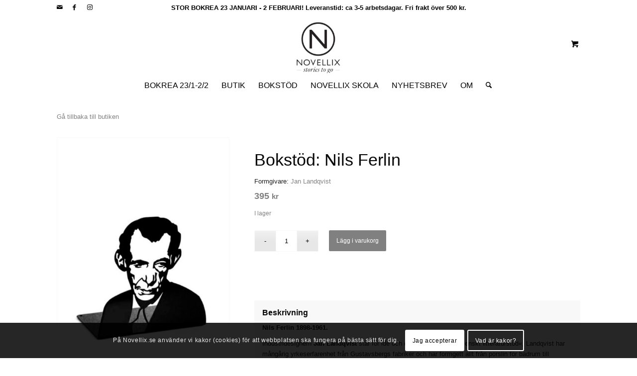

--- FILE ---
content_type: text/html; charset=UTF-8
request_url: https://novellix.se/produkt/bokstod-nils-ferlin/
body_size: 29398
content:
<!DOCTYPE html><html
lang=sv-SE class="html_stretched responsive av-preloader-disabled  html_header_top html_logo_center html_bottom_nav_header html_menu_right html_large html_header_sticky html_header_shrinking html_header_topbar_active html_mobile_menu_tablet html_header_searchicon html_content_align_center html_header_unstick_top_disabled html_header_stretch_disabled html_minimal_header html_elegant-blog html_av-submenu-hidden html_av-submenu-display-click html_av-overlay-side html_av-overlay-side-classic html_av-submenu-noclone html_entry_id_45452 html_cart_at_menu av-cookies-consent-show-message-bar av-cookies-cookie-consent-enabled av-cookies-can-opt-out av-cookies-user-silent-accept avia-cookie-check-browser-settings av-no-preview av-default-lightbox html_text_menu_active av-mobile-menu-switch-default"><head><link
rel=stylesheet href=https://novellix.se/wp-content/cache/minify/0/a16db.default.include.b5ad9a.css?x18647 media=all><meta
charset="UTF-8"><meta
name="viewport" content="width=device-width, initial-scale=1"><meta
name='robots' content='max-image-preview:large'><style>img:is([sizes="auto" i], [sizes^="auto," i]){contain-intrinsic-size:3000px 1500px}</style> <script>function avia_cookie_check_sessionStorage()
{var sessionBlocked=false;try
{var test=sessionStorage.getItem('aviaCookieRefused')!=null;}
catch(e)
{sessionBlocked=true;}
var aviaCookieRefused=!sessionBlocked?sessionStorage.getItem('aviaCookieRefused'):null;var html=document.getElementsByTagName('html')[0];if(sessionBlocked||aviaCookieRefused)
{if(html.className.indexOf('av-cookies-session-refused')<0)
{html.className+=' av-cookies-session-refused';}}
if(sessionBlocked||aviaCookieRefused||document.cookie.match(/aviaCookieConsent/))
{if(html.className.indexOf('av-cookies-user-silent-accept')>=0)
{html.className=html.className.replace(/\bav-cookies-user-silent-accept\b/g,'');}}}
avia_cookie_check_sessionStorage();</script> <title>Bokstöd: Nils Ferlin - NOVELLIX</title><meta
name="robots" content="index, follow"><meta
name="googlebot" content="index, follow, max-snippet:-1, max-image-preview:large, max-video-preview:-1"><meta
name="bingbot" content="index, follow, max-snippet:-1, max-image-preview:large, max-video-preview:-1"><link
rel=canonical href=https://novellix.se/produkt/bokstod-nils-ferlin/ ><meta
property="og:locale" content="sv_SE"><meta
property="og:type" content="article"><meta
property="og:title" content="Bokstöd: Nils Ferlin - NOVELLIX"><meta
property="og:description" content="Nils Ferlin 1898-1961. Industridesignern Jan Landqvist står för idé och design av serien »Svenskt litteraturstöd«, Landqvist har mångårig yrkeserfarenhet från Gustavsbergs fabriker och har formgett allt från porslin för badrum till presentvaror och plastprodukter. Bokstöden görs i Gnosjö, i Sverige och är tillverkade i utskuren och bockad stålplåt som har behandlats med en svart, hållbar [&hellip;]"><meta
property="og:url" content="https://novellix.se/produkt/bokstod-nils-ferlin/"><meta
property="og:site_name" content="NOVELLIX"><meta
property="article:publisher" content="https://www.facebook.com/novellix.se"><meta
property="article:modified_time" content="2025-12-10T18:00:39+00:00"><meta
property="og:image" content="https://novellix.se/wp-content/uploads/2019/05/nils-ferlin-1.jpg"><meta
property="og:image:width" content="1240"><meta
property="og:image:height" content="1748"><meta
name="twitter:card" content="summary_large_image"> <script type=application/ld+json class=yoast-schema-graph>{"@context":"https://schema.org","@graph":[{"@type":"Organization","@id":"https://novellix.se/#organization","name":"Novellix","url":"https://novellix.se/","sameAs":["https://www.facebook.com/novellix.se","https://instagram.com/novellix"],"logo":{"@type":"ImageObject","@id":"https://novellix.se/#logo","inLanguage":"sv-SE","url":"https://novellix.se/wp-content/uploads/2019/08/novellix-transparent.png","width":250,"height":300,"caption":"Novellix"},"image":{"@id":"https://novellix.se/#logo"}},{"@type":"WebSite","@id":"https://novellix.se/#website","url":"https://novellix.se/","name":"NOVELLIX","description":"- stories to go -","publisher":{"@id":"https://novellix.se/#organization"},"potentialAction":[{"@type":"SearchAction","target":"https://novellix.se/?s={search_term_string}","query-input":"required name=search_term_string"}],"inLanguage":"sv-SE"},{"@type":"ImageObject","@id":"https://novellix.se/produkt/bokstod-nils-ferlin/#primaryimage","inLanguage":"sv-SE","url":"https://novellix.se/wp-content/uploads/2019/05/nils-ferlin-1.jpg","width":1240,"height":1748},{"@type":"WebPage","@id":"https://novellix.se/produkt/bokstod-nils-ferlin/#webpage","url":"https://novellix.se/produkt/bokstod-nils-ferlin/","name":"Bokst\u00f6d: Nils Ferlin - NOVELLIX","isPartOf":{"@id":"https://novellix.se/#website"},"primaryImageOfPage":{"@id":"https://novellix.se/produkt/bokstod-nils-ferlin/#primaryimage"},"datePublished":"2019-05-20T14:49:12+00:00","dateModified":"2025-12-10T18:00:39+00:00","inLanguage":"sv-SE","potentialAction":[{"@type":"ReadAction","target":["https://novellix.se/produkt/bokstod-nils-ferlin/"]}]}]}</script>  <script>console.log('PixelYourSite PRO version 9.10.7');</script> <link
rel=alternate type=application/rss+xml title="NOVELLIX &raquo; Webbflöde" href=https://novellix.se/feed/ ><link
rel=alternate type=application/rss+xml title="NOVELLIX &raquo; Kommentarsflöde" href=https://novellix.se/comments/feed/ ><link
rel=preload href=https://novellix.se/wp-content/themes/enfold/config-templatebuilder/avia-template-builder/assets/fonts/entypo-fontello.woff as=font type=font/woff crossorigin><link
rel=preload href=https://novellix.se/wp-content/themes/enfold/config-templatebuilder/avia-template-builder/assets/fonts/entypo-fontello.woff2 as=font type=font/woff2 crossorigin><link
rel=stylesheet id=avia-module-buttonrow-css href='https://novellix.se/wp-content/themes/enfold/config-templatebuilder/avia-shortcodes/buttonrow/buttonrow.css?x18647&amp;ver=7.1.1' type=text/css media=all><link
rel=stylesheet id=avia-module-icon-css href='https://novellix.se/wp-content/themes/enfold/config-templatebuilder/avia-shortcodes/icon/icon.css?x18647&amp;ver=7.1.1' type=text/css media=all><link
rel=stylesheet id=avia-module-iconlist-css href='https://novellix.se/wp-content/themes/enfold/config-templatebuilder/avia-shortcodes/iconlist/iconlist.css?x18647&amp;ver=7.1.1' type=text/css media=all><link
rel=stylesheet id=avia-module-hotspot-css href='https://novellix.se/wp-content/themes/enfold/config-templatebuilder/avia-shortcodes/image_hotspots/image_hotspots.css?x18647&amp;ver=7.1.1' type=text/css media=all><link
rel=stylesheet id=avia-module-slideshow-contentpartner-css href='https://novellix.se/wp-content/themes/enfold/config-templatebuilder/avia-shortcodes/contentslider/contentslider.css?x18647&amp;ver=7.1.1' type=text/css media=all><link
rel=stylesheet id=avia-module-catalogue-css href='https://novellix.se/wp-content/themes/enfold/config-templatebuilder/avia-shortcodes/catalogue/catalogue.css?x18647&amp;ver=7.1.1' type=text/css media=all><link
rel=stylesheet id=sbi_styles-css href='https://novellix.se/wp-content/plugins/instagram-feed/css/sbi-styles.min.css?x18647&amp;ver=6.10.0' type=text/css media=all><style id=fpf-template-selector-style-inline-css>.wp-block-fpf-template-selector{max-width:100%!important;width:100%}.wp-block-fpf-template-selector .form-row .input-text,.wp-block-fpf-template-selector .form-row select{background-color:#fff;border:1px solid rgba(32,7,7,.8);border-radius:4px;box-sizing:border-box;color:#000;display:block;font-family:inherit;font-size:.875rem;font-weight:400;height:auto;letter-spacing:normal;line-height:normal;margin:0;padding:.9rem 1.1rem;width:100%}.wp-block-fpf-template-selector .form-row label{display:block;line-height:2;margin-bottom:.7em}.wp-block-fpf-template-selector .form-row select{-webkit-appearance:none;-moz-appearance:none;appearance:none;background-image:url([data-uri]);background-position:calc(100% - 1.1rem) 50%;background-repeat:no-repeat;background-size:16px;cursor:pointer;padding-right:3em}</style><style id=global-styles-inline-css>/*<![CDATA[*/:root{--wp--preset--aspect-ratio--square:1;--wp--preset--aspect-ratio--4-3:4/3;--wp--preset--aspect-ratio--3-4:3/4;--wp--preset--aspect-ratio--3-2:3/2;--wp--preset--aspect-ratio--2-3:2/3;--wp--preset--aspect-ratio--16-9:16/9;--wp--preset--aspect-ratio--9-16:9/16;--wp--preset--color--black:#000;--wp--preset--color--cyan-bluish-gray:#abb8c3;--wp--preset--color--white:#fff;--wp--preset--color--pale-pink:#f78da7;--wp--preset--color--vivid-red:#cf2e2e;--wp--preset--color--luminous-vivid-orange:#ff6900;--wp--preset--color--luminous-vivid-amber:#fcb900;--wp--preset--color--light-green-cyan:#7bdcb5;--wp--preset--color--vivid-green-cyan:#00d084;--wp--preset--color--pale-cyan-blue:#8ed1fc;--wp--preset--color--vivid-cyan-blue:#0693e3;--wp--preset--color--vivid-purple:#9b51e0;--wp--preset--color--metallic-red:#b02b2c;--wp--preset--color--maximum-yellow-red:#edae44;--wp--preset--color--yellow-sun:#ee2;--wp--preset--color--palm-leaf:#83a846;--wp--preset--color--aero:#7bb0e7;--wp--preset--color--old-lavender:#745f7e;--wp--preset--color--steel-teal:#5f8789;--wp--preset--color--raspberry-pink:#d65799;--wp--preset--color--medium-turquoise:#4ecac2;--wp--preset--gradient--vivid-cyan-blue-to-vivid-purple:linear-gradient(135deg,rgba(6,147,227,1) 0%,rgb(155,81,224) 100%);--wp--preset--gradient--light-green-cyan-to-vivid-green-cyan:linear-gradient(135deg,rgb(122,220,180) 0%,rgb(0,208,130) 100%);--wp--preset--gradient--luminous-vivid-amber-to-luminous-vivid-orange:linear-gradient(135deg,rgba(252,185,0,1) 0%,rgba(255,105,0,1) 100%);--wp--preset--gradient--luminous-vivid-orange-to-vivid-red:linear-gradient(135deg,rgba(255,105,0,1) 0%,rgb(207,46,46) 100%);--wp--preset--gradient--very-light-gray-to-cyan-bluish-gray:linear-gradient(135deg,rgb(238,238,238) 0%,rgb(169,184,195) 100%);--wp--preset--gradient--cool-to-warm-spectrum:linear-gradient(135deg,rgb(74,234,220) 0%,rgb(151,120,209) 20%,rgb(207,42,186) 40%,rgb(238,44,130) 60%,rgb(251,105,98) 80%,rgb(254,248,76) 100%);--wp--preset--gradient--blush-light-purple:linear-gradient(135deg,rgb(255,206,236) 0%,rgb(152,150,240) 100%);--wp--preset--gradient--blush-bordeaux:linear-gradient(135deg,rgb(254,205,165) 0%,rgb(254,45,45) 50%,rgb(107,0,62) 100%);--wp--preset--gradient--luminous-dusk:linear-gradient(135deg,rgb(255,203,112) 0%,rgb(199,81,192) 50%,rgb(65,88,208) 100%);--wp--preset--gradient--pale-ocean:linear-gradient(135deg,rgb(255,245,203) 0%,rgb(182,227,212) 50%,rgb(51,167,181) 100%);--wp--preset--gradient--electric-grass:linear-gradient(135deg,rgb(202,248,128) 0%,rgb(113,206,126) 100%);--wp--preset--gradient--midnight:linear-gradient(135deg,rgb(2,3,129) 0%,rgb(40,116,252) 100%);--wp--preset--font-size--small:1rem;--wp--preset--font-size--medium:1.125rem;--wp--preset--font-size--large:1.75rem;--wp--preset--font-size--x-large:clamp(1.75rem, 3vw, 2.25rem);--wp--preset--font-family--inter:"Inter", sans-serif;--wp--preset--font-family--cardo:Cardo;--wp--preset--spacing--20:0.44rem;--wp--preset--spacing--30:0.67rem;--wp--preset--spacing--40:1rem;--wp--preset--spacing--50:1.5rem;--wp--preset--spacing--60:2.25rem;--wp--preset--spacing--70:3.38rem;--wp--preset--spacing--80:5.06rem;--wp--preset--shadow--natural:6px 6px 9px rgba(0, 0, 0, 0.2);--wp--preset--shadow--deep:12px 12px 50px rgba(0, 0, 0, 0.4);--wp--preset--shadow--sharp:6px 6px 0px rgba(0, 0, 0, 0.2);--wp--preset--shadow--outlined:6px 6px 0px -3px rgba(255, 255, 255, 1), 6px 6px rgba(0, 0, 0, 1);--wp--preset--shadow--crisp:6px 6px 0px rgba(0, 0, 0, 1)}:root{--wp--style--global--content-size:800px;--wp--style--global--wide-size:1130px}:where(body){margin:0}.wp-site-blocks>.alignleft{float:left;margin-right:2em}.wp-site-blocks>.alignright{float:right;margin-left:2em}.wp-site-blocks>.aligncenter{justify-content:center;margin-left:auto;margin-right:auto}:where(.is-layout-flex){gap:0.5em}:where(.is-layout-grid){gap:0.5em}.is-layout-flow>.alignleft{float:left;margin-inline-start:0;margin-inline-end:2em}.is-layout-flow>.alignright{float:right;margin-inline-start:2em;margin-inline-end:0}.is-layout-flow>.aligncenter{margin-left:auto !important;margin-right:auto !important}.is-layout-constrained>.alignleft{float:left;margin-inline-start:0;margin-inline-end:2em}.is-layout-constrained>.alignright{float:right;margin-inline-start:2em;margin-inline-end:0}.is-layout-constrained>.aligncenter{margin-left:auto !important;margin-right:auto !important}.is-layout-constrained>:where(:not(.alignleft):not(.alignright):not(.alignfull)){max-width:var(--wp--style--global--content-size);margin-left:auto !important;margin-right:auto !important}.is-layout-constrained>.alignwide{max-width:var(--wp--style--global--wide-size)}body .is-layout-flex{display:flex}.is-layout-flex{flex-wrap:wrap;align-items:center}.is-layout-flex>:is(*,div){margin:0}body .is-layout-grid{display:grid}.is-layout-grid>:is(*,div){margin:0}body{padding-top:0px;padding-right:0px;padding-bottom:0px;padding-left:0px}a:where(:not(.wp-element-button)){text-decoration:underline}:root :where(.wp-element-button,.wp-block-button__link){background-color:#32373c;border-width:0;color:#fff;font-family:inherit;font-size:inherit;line-height:inherit;padding:calc(0.667em + 2px) calc(1.333em + 2px);text-decoration:none}.has-black-color{color:var(--wp--preset--color--black) !important}.has-cyan-bluish-gray-color{color:var(--wp--preset--color--cyan-bluish-gray) !important}.has-white-color{color:var(--wp--preset--color--white) !important}.has-pale-pink-color{color:var(--wp--preset--color--pale-pink) !important}.has-vivid-red-color{color:var(--wp--preset--color--vivid-red) !important}.has-luminous-vivid-orange-color{color:var(--wp--preset--color--luminous-vivid-orange) !important}.has-luminous-vivid-amber-color{color:var(--wp--preset--color--luminous-vivid-amber) !important}.has-light-green-cyan-color{color:var(--wp--preset--color--light-green-cyan) !important}.has-vivid-green-cyan-color{color:var(--wp--preset--color--vivid-green-cyan) !important}.has-pale-cyan-blue-color{color:var(--wp--preset--color--pale-cyan-blue) !important}.has-vivid-cyan-blue-color{color:var(--wp--preset--color--vivid-cyan-blue) !important}.has-vivid-purple-color{color:var(--wp--preset--color--vivid-purple) !important}.has-metallic-red-color{color:var(--wp--preset--color--metallic-red) !important}.has-maximum-yellow-red-color{color:var(--wp--preset--color--maximum-yellow-red) !important}.has-yellow-sun-color{color:var(--wp--preset--color--yellow-sun) !important}.has-palm-leaf-color{color:var(--wp--preset--color--palm-leaf) !important}.has-aero-color{color:var(--wp--preset--color--aero) !important}.has-old-lavender-color{color:var(--wp--preset--color--old-lavender) !important}.has-steel-teal-color{color:var(--wp--preset--color--steel-teal) !important}.has-raspberry-pink-color{color:var(--wp--preset--color--raspberry-pink) !important}.has-medium-turquoise-color{color:var(--wp--preset--color--medium-turquoise) !important}.has-black-background-color{background-color:var(--wp--preset--color--black) !important}.has-cyan-bluish-gray-background-color{background-color:var(--wp--preset--color--cyan-bluish-gray) !important}.has-white-background-color{background-color:var(--wp--preset--color--white) !important}.has-pale-pink-background-color{background-color:var(--wp--preset--color--pale-pink) !important}.has-vivid-red-background-color{background-color:var(--wp--preset--color--vivid-red) !important}.has-luminous-vivid-orange-background-color{background-color:var(--wp--preset--color--luminous-vivid-orange) !important}.has-luminous-vivid-amber-background-color{background-color:var(--wp--preset--color--luminous-vivid-amber) !important}.has-light-green-cyan-background-color{background-color:var(--wp--preset--color--light-green-cyan) !important}.has-vivid-green-cyan-background-color{background-color:var(--wp--preset--color--vivid-green-cyan) !important}.has-pale-cyan-blue-background-color{background-color:var(--wp--preset--color--pale-cyan-blue) !important}.has-vivid-cyan-blue-background-color{background-color:var(--wp--preset--color--vivid-cyan-blue) !important}.has-vivid-purple-background-color{background-color:var(--wp--preset--color--vivid-purple) !important}.has-metallic-red-background-color{background-color:var(--wp--preset--color--metallic-red) !important}.has-maximum-yellow-red-background-color{background-color:var(--wp--preset--color--maximum-yellow-red) !important}.has-yellow-sun-background-color{background-color:var(--wp--preset--color--yellow-sun) !important}.has-palm-leaf-background-color{background-color:var(--wp--preset--color--palm-leaf) !important}.has-aero-background-color{background-color:var(--wp--preset--color--aero) !important}.has-old-lavender-background-color{background-color:var(--wp--preset--color--old-lavender) !important}.has-steel-teal-background-color{background-color:var(--wp--preset--color--steel-teal) !important}.has-raspberry-pink-background-color{background-color:var(--wp--preset--color--raspberry-pink) !important}.has-medium-turquoise-background-color{background-color:var(--wp--preset--color--medium-turquoise) !important}.has-black-border-color{border-color:var(--wp--preset--color--black) !important}.has-cyan-bluish-gray-border-color{border-color:var(--wp--preset--color--cyan-bluish-gray) !important}.has-white-border-color{border-color:var(--wp--preset--color--white) !important}.has-pale-pink-border-color{border-color:var(--wp--preset--color--pale-pink) !important}.has-vivid-red-border-color{border-color:var(--wp--preset--color--vivid-red) !important}.has-luminous-vivid-orange-border-color{border-color:var(--wp--preset--color--luminous-vivid-orange) !important}.has-luminous-vivid-amber-border-color{border-color:var(--wp--preset--color--luminous-vivid-amber) !important}.has-light-green-cyan-border-color{border-color:var(--wp--preset--color--light-green-cyan) !important}.has-vivid-green-cyan-border-color{border-color:var(--wp--preset--color--vivid-green-cyan) !important}.has-pale-cyan-blue-border-color{border-color:var(--wp--preset--color--pale-cyan-blue) !important}.has-vivid-cyan-blue-border-color{border-color:var(--wp--preset--color--vivid-cyan-blue) !important}.has-vivid-purple-border-color{border-color:var(--wp--preset--color--vivid-purple) !important}.has-metallic-red-border-color{border-color:var(--wp--preset--color--metallic-red) !important}.has-maximum-yellow-red-border-color{border-color:var(--wp--preset--color--maximum-yellow-red) !important}.has-yellow-sun-border-color{border-color:var(--wp--preset--color--yellow-sun) !important}.has-palm-leaf-border-color{border-color:var(--wp--preset--color--palm-leaf) !important}.has-aero-border-color{border-color:var(--wp--preset--color--aero) !important}.has-old-lavender-border-color{border-color:var(--wp--preset--color--old-lavender) !important}.has-steel-teal-border-color{border-color:var(--wp--preset--color--steel-teal) !important}.has-raspberry-pink-border-color{border-color:var(--wp--preset--color--raspberry-pink) !important}.has-medium-turquoise-border-color{border-color:var(--wp--preset--color--medium-turquoise) !important}.has-vivid-cyan-blue-to-vivid-purple-gradient-background{background:var(--wp--preset--gradient--vivid-cyan-blue-to-vivid-purple) !important}.has-light-green-cyan-to-vivid-green-cyan-gradient-background{background:var(--wp--preset--gradient--light-green-cyan-to-vivid-green-cyan) !important}.has-luminous-vivid-amber-to-luminous-vivid-orange-gradient-background{background:var(--wp--preset--gradient--luminous-vivid-amber-to-luminous-vivid-orange) !important}.has-luminous-vivid-orange-to-vivid-red-gradient-background{background:var(--wp--preset--gradient--luminous-vivid-orange-to-vivid-red) !important}.has-very-light-gray-to-cyan-bluish-gray-gradient-background{background:var(--wp--preset--gradient--very-light-gray-to-cyan-bluish-gray) !important}.has-cool-to-warm-spectrum-gradient-background{background:var(--wp--preset--gradient--cool-to-warm-spectrum) !important}.has-blush-light-purple-gradient-background{background:var(--wp--preset--gradient--blush-light-purple) !important}.has-blush-bordeaux-gradient-background{background:var(--wp--preset--gradient--blush-bordeaux) !important}.has-luminous-dusk-gradient-background{background:var(--wp--preset--gradient--luminous-dusk) !important}.has-pale-ocean-gradient-background{background:var(--wp--preset--gradient--pale-ocean) !important}.has-electric-grass-gradient-background{background:var(--wp--preset--gradient--electric-grass) !important}.has-midnight-gradient-background{background:var(--wp--preset--gradient--midnight) !important}.has-small-font-size{font-size:var(--wp--preset--font-size--small) !important}.has-medium-font-size{font-size:var(--wp--preset--font-size--medium) !important}.has-large-font-size{font-size:var(--wp--preset--font-size--large) !important}.has-x-large-font-size{font-size:var(--wp--preset--font-size--x-large) !important}.has-inter-font-family{font-family:var(--wp--preset--font-family--inter) !important}.has-cardo-font-family{font-family:var(--wp--preset--font-family--cardo) !important}:where(.wp-block-post-template.is-layout-flex){gap:1.25em}:where(.wp-block-post-template.is-layout-grid){gap:1.25em}:where(.wp-block-columns.is-layout-flex){gap:2em}:where(.wp-block-columns.is-layout-grid){gap:2em}:root :where(.wp-block-pullquote){font-size:1.5em;line-height:1.6}/*]]>*/</style><style id=woocommerce-inline-inline-css>.woocommerce form .form-row .required{visibility:visible}</style><link
rel=stylesheet id=fpf_front-css href='https://novellix.se/wp-content/plugins/flexible-product-fields/assets/css/front.min.css?x18647&amp;ver=2.12.2.70' type=text/css media=all><link
rel=stylesheet id=fpf_new_front-css href='https://novellix.se/wp-content/plugins/flexible-product-fields/assets/css/new-front.css?x18647&amp;ver=2.12.2.70' type=text/css media=all><link
rel=stylesheet id=avia-fold-unfold-css href='https://novellix.se/wp-content/themes/enfold/css/avia-snippet-fold-unfold.css?x18647&amp;ver=7.1.1' type=text/css media=all><link
rel=stylesheet id=flexible-shipping-free-shipping-css href='https://novellix.se/wp-content/plugins/flexible-shipping/assets/dist/css/free-shipping.css?x18647&amp;ver=6.5.4.2' type=text/css media=all><link
rel=stylesheet id=avia-cookie-css-css href='https://novellix.se/wp-content/themes/enfold/css/avia-snippet-cookieconsent.css?x18647&amp;ver=7.1.1' type=text/css media=screen> <script src="https://novellix.se/wp-includes/js/jquery/jquery.min.js?x18647&amp;ver=3.7.1" id=jquery-core-js></script> <script src="https://novellix.se/wp-content/plugins/woocommerce/assets/js/js-cookie/js.cookie.min.js?x18647&amp;ver=2.1.4-wc.9.4.4" id=js-cookie-js defer=defer data-wp-strategy=defer></script> <script id=wc-cart-fragments-js-extra>var wc_cart_fragments_params={"ajax_url":"\/wp-admin\/admin-ajax.php","wc_ajax_url":"\/?wc-ajax=%%endpoint%%","cart_hash_key":"wc_cart_hash_3ed1af94f2f2f6acee400f41168ef353","fragment_name":"wc_fragments_3ed1af94f2f2f6acee400f41168ef353","request_timeout":"5000"};</script> <script src="https://novellix.se/wp-content/plugins/woocommerce/assets/js/frontend/cart-fragments.min.js?x18647&amp;ver=9.4.4" id=wc-cart-fragments-js defer=defer data-wp-strategy=defer></script> <script src="https://novellix.se/wp-content/plugins/woocommerce/assets/js/jquery-blockui/jquery.blockUI.min.js?x18647&amp;ver=2.7.0-wc.9.4.4" id=jquery-blockui-js defer=defer data-wp-strategy=defer></script> <script id=wc-add-to-cart-js-extra>var wc_add_to_cart_params={"ajax_url":"\/wp-admin\/admin-ajax.php","wc_ajax_url":"\/?wc-ajax=%%endpoint%%","i18n_view_cart":"Visa varukorg","cart_url":"https:\/\/novellix.se\/varukorg\/","is_cart":"","cart_redirect_after_add":"no"};</script> <script src="https://novellix.se/wp-content/plugins/woocommerce/assets/js/frontend/add-to-cart.min.js?x18647&amp;ver=9.4.4" id=wc-add-to-cart-js defer=defer data-wp-strategy=defer></script> <script id=wc-single-product-js-extra>var wc_single_product_params={"i18n_required_rating_text":"Var god v\u00e4lj betyg","review_rating_required":"yes","flexslider":{"rtl":false,"animation":"slide","smoothHeight":true,"directionNav":false,"controlNav":"thumbnails","slideshow":false,"animationSpeed":500,"animationLoop":false,"allowOneSlide":false},"zoom_enabled":"","zoom_options":[],"photoswipe_enabled":"","photoswipe_options":{"shareEl":false,"closeOnScroll":false,"history":false,"hideAnimationDuration":0,"showAnimationDuration":0},"flexslider_enabled":""};</script> <script src="https://novellix.se/wp-content/plugins/woocommerce/assets/js/frontend/single-product.min.js?x18647&amp;ver=9.4.4" id=wc-single-product-js defer=defer data-wp-strategy=defer></script> <script id=woocommerce-js-extra>var woocommerce_params={"ajax_url":"\/wp-admin\/admin-ajax.php","wc_ajax_url":"\/?wc-ajax=%%endpoint%%"};</script> <script src="https://novellix.se/wp-content/plugins/woocommerce/assets/js/frontend/woocommerce.min.js?x18647&amp;ver=9.4.4" id=woocommerce-js defer=defer data-wp-strategy=defer></script> <script id=fpf_product-js-extra>var fpf_product={"total":"Total","currency_format_num_decimals":"0","currency_format_symbol":"kr","currency_format_decimal_sep":",","currency_format_thousand_sep":" ","currency_format":"%v\u00a0%s","fields_rules":[],"fpf_fields":[],"fpf_product_price":"395"};</script> <script src="https://novellix.se/wp-content/plugins/flexible-product-fields/assets/js/fpf_product.min.js?x18647&amp;ver=2.12.2.70" id=fpf_product-js></script> <script src="https://novellix.se/wp-content/themes/enfold/js/avia-js.js?x18647&amp;ver=7.1.1" id=avia-js-js></script> <script src="https://novellix.se/wp-content/themes/enfold/js/avia-compat.js?x18647&amp;ver=7.1.1" id=avia-compat-js></script> <script src="https://novellix.se/wp-content/plugins/pixelyoursite-pro/dist/scripts/js.cookie-2.1.3.min.js?x18647&amp;ver=2.1.3" id=js-cookie-pys-js></script> <script src="https://novellix.se/wp-content/plugins/pixelyoursite-pro/dist/scripts/jquery.bind-first-0.2.3.min.js?x18647&amp;ver=4a16e8cfdf68ee9e8b899ccb57aac02e" id=jquery-bind-first-js></script> <script src="https://novellix.se/wp-content/plugins/pixelyoursite-pro/dist/scripts/vimeo.min.js?x18647&amp;ver=4a16e8cfdf68ee9e8b899ccb57aac02e" id=vimeo-js></script> <script id=pys-js-extra>var pysOptions={"staticEvents":{"facebook":{"woo_view_content":[{"delay":0,"type":"static","name":"ViewContent","pixelIds":["750338458349092"],"params":{"content_ids":["45452"],"content_type":"product","content_name":"Bokst\u00f6d: Nils Ferlin","category_name":"Bokst\u00f6d","value":395,"currency":"SEK","contents":[{"id":"45452","quantity":1}],"product_price":395,"page_title":"Bokst\u00f6d: Nils Ferlin","post_type":"product","post_id":45452,"plugin":"PixelYourSite","event_url":"novellix.se\/produkt\/bokstod-nils-ferlin\/","user_role":"guest"},"e_id":"woo_view_content","ids":[],"hasTimeWindow":false,"timeWindow":0,"eventID":"","woo_order":"","edd_order":""}],"init_event":[{"delay":0,"type":"static","name":"PageView","pixelIds":["750338458349092"],"params":{"categories":"Bokst\u00f6d","page_title":"Bokst\u00f6d: Nils Ferlin","post_type":"product","post_id":45452,"plugin":"PixelYourSite","event_url":"novellix.se\/produkt\/bokstod-nils-ferlin\/","user_role":"guest"},"e_id":"init_event","ids":[],"hasTimeWindow":false,"timeWindow":0,"eventID":"","woo_order":"","edd_order":""}]},"ga":{"woo_view_content":[{"delay":0,"type":"static","name":"view_item","trackingIds":["G-1F5VL94D3C"],"params":{"items":[{"id":"45452","name":"Bokst\u00f6d: Nils Ferlin","quantity":1,"price":395,"affiliation":"NOVELLIX","item_category":"Bokst\u00f6d"}],"ecomm_prodid":"45452","ecomm_pagetype":"product","ecomm_totalvalue":395,"page_title":"Bokst\u00f6d: Nils Ferlin","post_type":"product","post_id":45452,"plugin":"PixelYourSite","event_url":"novellix.se\/produkt\/bokstod-nils-ferlin\/","user_role":"guest"},"e_id":"woo_view_content","ids":[],"hasTimeWindow":false,"timeWindow":0,"eventID":"","woo_order":"","edd_order":""}]},"google_ads":{"woo_view_content":[{"delay":0,"type":"static","name":"view_item","ids":[],"conversion_ids":["AW-988049534"],"params":{"ecomm_prodid":"45452","ecomm_pagetype":"product","event_category":"ecommerce","value":395,"items":[{"id":"45452","google_business_vertical":"retail"}],"page_title":"Bokst\u00f6d: Nils Ferlin","post_type":"product","post_id":45452,"plugin":"PixelYourSite","event_url":"novellix.se\/produkt\/bokstod-nils-ferlin\/","user_role":"guest"},"e_id":"woo_view_content","hasTimeWindow":false,"timeWindow":0,"eventID":"","woo_order":"","edd_order":""}],"init_event":[{"delay":0,"type":"static","name":"page_view","conversion_ids":["AW-988049534"],"params":{"page_title":"Bokst\u00f6d: Nils Ferlin","post_type":"product","post_id":45452,"plugin":"PixelYourSite","event_url":"novellix.se\/produkt\/bokstod-nils-ferlin\/","user_role":"guest"},"e_id":"init_event","ids":[],"hasTimeWindow":false,"timeWindow":0,"eventID":"","woo_order":"","edd_order":""}]}},"dynamicEvents":{"automatic_event_internal_link":{"facebook":{"delay":0,"type":"dyn","name":"InternalClick","pixelIds":["750338458349092"],"params":{"page_title":"Bokst\u00f6d: Nils Ferlin","post_type":"product","post_id":45452,"plugin":"PixelYourSite","event_url":"novellix.se\/produkt\/bokstod-nils-ferlin\/","user_role":"guest"},"e_id":"automatic_event_internal_link","ids":[],"hasTimeWindow":false,"timeWindow":0,"eventID":"","woo_order":"","edd_order":""},"ga":{"delay":0,"type":"dyn","name":"InternalClick","trackingIds":["G-1F5VL94D3C"],"params":{"non_interaction":false,"page_title":"Bokst\u00f6d: Nils Ferlin","post_type":"product","post_id":45452,"plugin":"PixelYourSite","event_url":"novellix.se\/produkt\/bokstod-nils-ferlin\/","user_role":"guest"},"e_id":"automatic_event_internal_link","ids":[],"hasTimeWindow":false,"timeWindow":0,"eventID":"","woo_order":"","edd_order":""},"google_ads":{"delay":0,"type":"dyn","name":"InternalClick","conversion_ids":["AW-988049534"],"params":{"page_title":"Bokst\u00f6d: Nils Ferlin","post_type":"product","post_id":45452,"plugin":"PixelYourSite","event_url":"novellix.se\/produkt\/bokstod-nils-ferlin\/","user_role":"guest"},"e_id":"automatic_event_internal_link","ids":[],"hasTimeWindow":false,"timeWindow":0,"eventID":"","woo_order":"","edd_order":""}},"automatic_event_outbound_link":{"facebook":{"delay":0,"type":"dyn","name":"OutboundClick","pixelIds":["750338458349092"],"params":{"page_title":"Bokst\u00f6d: Nils Ferlin","post_type":"product","post_id":45452,"plugin":"PixelYourSite","event_url":"novellix.se\/produkt\/bokstod-nils-ferlin\/","user_role":"guest"},"e_id":"automatic_event_outbound_link","ids":[],"hasTimeWindow":false,"timeWindow":0,"eventID":"","woo_order":"","edd_order":""},"ga":{"delay":0,"type":"dyn","name":"OutboundClick","trackingIds":["G-1F5VL94D3C"],"params":{"non_interaction":false,"page_title":"Bokst\u00f6d: Nils Ferlin","post_type":"product","post_id":45452,"plugin":"PixelYourSite","event_url":"novellix.se\/produkt\/bokstod-nils-ferlin\/","user_role":"guest"},"e_id":"automatic_event_outbound_link","ids":[],"hasTimeWindow":false,"timeWindow":0,"eventID":"","woo_order":"","edd_order":""},"google_ads":{"delay":0,"type":"dyn","name":"OutboundClick","conversion_ids":["AW-988049534"],"params":{"page_title":"Bokst\u00f6d: Nils Ferlin","post_type":"product","post_id":45452,"plugin":"PixelYourSite","event_url":"novellix.se\/produkt\/bokstod-nils-ferlin\/","user_role":"guest"},"e_id":"automatic_event_outbound_link","ids":[],"hasTimeWindow":false,"timeWindow":0,"eventID":"","woo_order":"","edd_order":""}},"automatic_event_video":{"facebook":{"delay":0,"type":"dyn","name":"WatchVideo","pixelIds":["750338458349092"],"params":{"page_title":"Bokst\u00f6d: Nils Ferlin","post_type":"product","post_id":45452,"plugin":"PixelYourSite","event_url":"novellix.se\/produkt\/bokstod-nils-ferlin\/","user_role":"guest"},"e_id":"automatic_event_video","ids":[],"hasTimeWindow":false,"timeWindow":0,"eventID":"","woo_order":"","edd_order":""},"ga":{"delay":0,"type":"dyn","name":"WatchVideo","youtube_disabled":false,"trackingIds":["G-1F5VL94D3C"],"params":{"non_interaction":false,"page_title":"Bokst\u00f6d: Nils Ferlin","post_type":"product","post_id":45452,"plugin":"PixelYourSite","event_url":"novellix.se\/produkt\/bokstod-nils-ferlin\/","user_role":"guest"},"e_id":"automatic_event_video","ids":[],"hasTimeWindow":false,"timeWindow":0,"eventID":"","woo_order":"","edd_order":""},"google_ads":{"delay":0,"type":"dyn","name":"WatchVideo","conversion_ids":["AW-988049534"],"params":{"page_title":"Bokst\u00f6d: Nils Ferlin","post_type":"product","post_id":45452,"plugin":"PixelYourSite","event_url":"novellix.se\/produkt\/bokstod-nils-ferlin\/","user_role":"guest"},"e_id":"automatic_event_video","ids":[],"hasTimeWindow":false,"timeWindow":0,"eventID":"","woo_order":"","edd_order":""}},"automatic_event_tel_link":{"facebook":{"delay":0,"type":"dyn","name":"TelClick","pixelIds":["750338458349092"],"params":{"page_title":"Bokst\u00f6d: Nils Ferlin","post_type":"product","post_id":45452,"plugin":"PixelYourSite","event_url":"novellix.se\/produkt\/bokstod-nils-ferlin\/","user_role":"guest"},"e_id":"automatic_event_tel_link","ids":[],"hasTimeWindow":false,"timeWindow":0,"eventID":"","woo_order":"","edd_order":""},"ga":{"delay":0,"type":"dyn","name":"TelClick","trackingIds":["G-1F5VL94D3C"],"params":{"non_interaction":false,"page_title":"Bokst\u00f6d: Nils Ferlin","post_type":"product","post_id":45452,"plugin":"PixelYourSite","event_url":"novellix.se\/produkt\/bokstod-nils-ferlin\/","user_role":"guest"},"e_id":"automatic_event_tel_link","ids":[],"hasTimeWindow":false,"timeWindow":0,"eventID":"","woo_order":"","edd_order":""},"google_ads":{"delay":0,"type":"dyn","name":"TelClick","conversion_ids":["AW-988049534"],"params":{"page_title":"Bokst\u00f6d: Nils Ferlin","post_type":"product","post_id":45452,"plugin":"PixelYourSite","event_url":"novellix.se\/produkt\/bokstod-nils-ferlin\/","user_role":"guest"},"e_id":"automatic_event_tel_link","ids":[],"hasTimeWindow":false,"timeWindow":0,"eventID":"","woo_order":"","edd_order":""}},"automatic_event_email_link":{"facebook":{"delay":0,"type":"dyn","name":"EmailClick","pixelIds":["750338458349092"],"params":{"page_title":"Bokst\u00f6d: Nils Ferlin","post_type":"product","post_id":45452,"plugin":"PixelYourSite","event_url":"novellix.se\/produkt\/bokstod-nils-ferlin\/","user_role":"guest"},"e_id":"automatic_event_email_link","ids":[],"hasTimeWindow":false,"timeWindow":0,"eventID":"","woo_order":"","edd_order":""},"ga":{"delay":0,"type":"dyn","name":"EmailClick","trackingIds":["G-1F5VL94D3C"],"params":{"non_interaction":false,"page_title":"Bokst\u00f6d: Nils Ferlin","post_type":"product","post_id":45452,"plugin":"PixelYourSite","event_url":"novellix.se\/produkt\/bokstod-nils-ferlin\/","user_role":"guest"},"e_id":"automatic_event_email_link","ids":[],"hasTimeWindow":false,"timeWindow":0,"eventID":"","woo_order":"","edd_order":""},"google_ads":{"delay":0,"type":"dyn","name":"EmailClick","conversion_ids":["AW-988049534"],"params":{"page_title":"Bokst\u00f6d: Nils Ferlin","post_type":"product","post_id":45452,"plugin":"PixelYourSite","event_url":"novellix.se\/produkt\/bokstod-nils-ferlin\/","user_role":"guest"},"e_id":"automatic_event_email_link","ids":[],"hasTimeWindow":false,"timeWindow":0,"eventID":"","woo_order":"","edd_order":""}},"automatic_event_form":{"facebook":{"delay":0,"type":"dyn","name":"Form","pixelIds":["750338458349092"],"params":{"page_title":"Bokst\u00f6d: Nils Ferlin","post_type":"product","post_id":45452,"plugin":"PixelYourSite","event_url":"novellix.se\/produkt\/bokstod-nils-ferlin\/","user_role":"guest"},"e_id":"automatic_event_form","ids":[],"hasTimeWindow":false,"timeWindow":0,"eventID":"","woo_order":"","edd_order":""},"ga":{"delay":0,"type":"dyn","name":"Form","trackingIds":["G-1F5VL94D3C"],"params":{"non_interaction":false,"page_title":"Bokst\u00f6d: Nils Ferlin","post_type":"product","post_id":45452,"plugin":"PixelYourSite","event_url":"novellix.se\/produkt\/bokstod-nils-ferlin\/","user_role":"guest"},"e_id":"automatic_event_form","ids":[],"hasTimeWindow":false,"timeWindow":0,"eventID":"","woo_order":"","edd_order":""},"google_ads":{"delay":0,"type":"dyn","name":"Form","conversion_ids":["AW-988049534"],"params":{"page_title":"Bokst\u00f6d: Nils Ferlin","post_type":"product","post_id":45452,"plugin":"PixelYourSite","event_url":"novellix.se\/produkt\/bokstod-nils-ferlin\/","user_role":"guest"},"e_id":"automatic_event_form","ids":[],"hasTimeWindow":false,"timeWindow":0,"eventID":"","woo_order":"","edd_order":""}},"automatic_event_download":{"facebook":{"delay":0,"type":"dyn","name":"Download","extensions":["","doc","exe","js","pdf","ppt","tgz","zip","xls"],"pixelIds":["750338458349092"],"params":{"page_title":"Bokst\u00f6d: Nils Ferlin","post_type":"product","post_id":45452,"plugin":"PixelYourSite","event_url":"novellix.se\/produkt\/bokstod-nils-ferlin\/","user_role":"guest"},"e_id":"automatic_event_download","ids":[],"hasTimeWindow":false,"timeWindow":0,"eventID":"","woo_order":"","edd_order":""},"ga":{"delay":0,"type":"dyn","name":"Download","extensions":["","doc","exe","js","pdf","ppt","tgz","zip","xls"],"trackingIds":["G-1F5VL94D3C"],"params":{"non_interaction":false,"page_title":"Bokst\u00f6d: Nils Ferlin","post_type":"product","post_id":45452,"plugin":"PixelYourSite","event_url":"novellix.se\/produkt\/bokstod-nils-ferlin\/","user_role":"guest"},"e_id":"automatic_event_download","ids":[],"hasTimeWindow":false,"timeWindow":0,"eventID":"","woo_order":"","edd_order":""},"google_ads":{"delay":0,"type":"dyn","name":"Download","extensions":["","doc","exe","js","pdf","ppt","tgz","zip","xls"],"conversion_ids":["AW-988049534"],"params":{"page_title":"Bokst\u00f6d: Nils Ferlin","post_type":"product","post_id":45452,"plugin":"PixelYourSite","event_url":"novellix.se\/produkt\/bokstod-nils-ferlin\/","user_role":"guest"},"e_id":"automatic_event_download","ids":[],"hasTimeWindow":false,"timeWindow":0,"eventID":"","woo_order":"","edd_order":""}},"automatic_event_comment":{"facebook":{"delay":0,"type":"dyn","name":"Comment","pixelIds":["750338458349092"],"params":{"page_title":"Bokst\u00f6d: Nils Ferlin","post_type":"product","post_id":45452,"plugin":"PixelYourSite","event_url":"novellix.se\/produkt\/bokstod-nils-ferlin\/","user_role":"guest"},"e_id":"automatic_event_comment","ids":[],"hasTimeWindow":false,"timeWindow":0,"eventID":"","woo_order":"","edd_order":""},"ga":{"delay":0,"type":"dyn","name":"Comment","trackingIds":["G-1F5VL94D3C"],"params":{"non_interaction":false,"page_title":"Bokst\u00f6d: Nils Ferlin","post_type":"product","post_id":45452,"plugin":"PixelYourSite","event_url":"novellix.se\/produkt\/bokstod-nils-ferlin\/","user_role":"guest"},"e_id":"automatic_event_comment","ids":[],"hasTimeWindow":false,"timeWindow":0,"eventID":"","woo_order":"","edd_order":""},"google_ads":{"delay":0,"type":"dyn","name":"Comment","conversion_ids":["AW-988049534"],"params":{"page_title":"Bokst\u00f6d: Nils Ferlin","post_type":"product","post_id":45452,"plugin":"PixelYourSite","event_url":"novellix.se\/produkt\/bokstod-nils-ferlin\/","user_role":"guest"},"e_id":"automatic_event_comment","ids":[],"hasTimeWindow":false,"timeWindow":0,"eventID":"","woo_order":"","edd_order":""}},"automatic_event_adsense":{"facebook":{"delay":0,"type":"dyn","name":"AdSense","pixelIds":["750338458349092"],"params":{"page_title":"Bokst\u00f6d: Nils Ferlin","post_type":"product","post_id":45452,"plugin":"PixelYourSite","event_url":"novellix.se\/produkt\/bokstod-nils-ferlin\/","user_role":"guest"},"e_id":"automatic_event_adsense","ids":[],"hasTimeWindow":false,"timeWindow":0,"eventID":"","woo_order":"","edd_order":""},"ga":{"delay":0,"type":"dyn","name":"AdSense","trackingIds":["G-1F5VL94D3C"],"params":{"non_interaction":false,"page_title":"Bokst\u00f6d: Nils Ferlin","post_type":"product","post_id":45452,"plugin":"PixelYourSite","event_url":"novellix.se\/produkt\/bokstod-nils-ferlin\/","user_role":"guest"},"e_id":"automatic_event_adsense","ids":[],"hasTimeWindow":false,"timeWindow":0,"eventID":"","woo_order":"","edd_order":""},"google_ads":{"delay":0,"type":"dyn","name":"AdSense","conversion_ids":["AW-988049534"],"params":{"page_title":"Bokst\u00f6d: Nils Ferlin","post_type":"product","post_id":45452,"plugin":"PixelYourSite","event_url":"novellix.se\/produkt\/bokstod-nils-ferlin\/","user_role":"guest"},"e_id":"automatic_event_adsense","ids":[],"hasTimeWindow":false,"timeWindow":0,"eventID":"","woo_order":"","edd_order":""}}},"triggerEvents":[],"triggerEventTypes":[],"facebook":{"pixelIds":["750338458349092"],"advancedMatchingEnabled":true,"advancedMatching":[],"removeMetadata":false,"wooVariableAsSimple":true,"serverApiEnabled":false,"wooCRSendFromServer":false,"send_external_id":true},"ga":{"trackingIds":["G-1F5VL94D3C"],"enhanceLinkAttr":false,"anonimizeIP":false,"retargetingLogic":"ecomm","crossDomainEnabled":false,"crossDomainAcceptIncoming":false,"crossDomainDomains":[],"wooVariableAsSimple":true,"isDebugEnabled":[false],"disableAdvertisingFeatures":false,"disableAdvertisingPersonalization":false},"google_ads":{"conversion_ids":["AW-988049534"],"enhanced_conversion":[],"wooVariableAsSimple":false,"user_data":[]},"debug":"","siteUrl":"https:\/\/novellix.se","ajaxUrl":"https:\/\/novellix.se\/wp-admin\/admin-ajax.php","ajax_event":"0b18bb0147","trackUTMs":"1","trackTrafficSource":"1","user_id":"0","enable_lading_page_param":"1","cookie_duration":"7","enable_event_day_param":"1","enable_event_month_param":"1","enable_event_time_param":"1","enable_remove_target_url_param":"1","enable_remove_download_url_param":"1","visit_data_model":"first_visit","last_visit_duration":"60","enable_auto_save_advance_matching":"1","advance_matching_fn_names":["first_name","first-name","first name","name"],"advance_matching_ln_names":["last_name","last-name","last name"],"advance_matching_tel_names":["phone","tel"],"enable_success_send_form":"","enable_automatic_events":"1","enable_event_video":"1","ajaxForServerEvent":"1","gdpr":{"ajax_enabled":false,"all_disabled_by_api":false,"facebook_disabled_by_api":false,"tiktok_disabled_by_api":false,"analytics_disabled_by_api":false,"google_ads_disabled_by_api":false,"pinterest_disabled_by_api":false,"bing_disabled_by_api":false,"externalID_disabled_by_api":false,"facebook_prior_consent_enabled":true,"tiktok_prior_consent_enabled":true,"analytics_prior_consent_enabled":true,"google_ads_prior_consent_enabled":true,"pinterest_prior_consent_enabled":true,"bing_prior_consent_enabled":true,"cookiebot_integration_enabled":false,"cookiebot_facebook_consent_category":"marketing","cookiebot_tiktok_consent_category":"marketing","cookiebot_analytics_consent_category":"statistics","cookiebot_google_ads_consent_category":"marketing","cookiebot_pinterest_consent_category":"marketing","cookiebot_bing_consent_category":"marketing","cookie_notice_integration_enabled":false,"cookie_law_info_integration_enabled":false,"real_cookie_banner_integration_enabled":false,"consent_magic_integration_enabled":false},"cookie":{"disabled_all_cookie":false,"disabled_advanced_form_data_cookie":false,"disabled_landing_page_cookie":false,"disabled_first_visit_cookie":false,"disabled_trafficsource_cookie":false,"disabled_utmTerms_cookie":false,"disabled_utmId_cookie":false},"automatic":{"enable_youtube":true,"enable_vimeo":true,"enable_video":true},"woo":{"enabled":true,"enabled_save_data_to_orders":true,"addToCartOnButtonEnabled":true,"addToCartOnButtonValueEnabled":true,"addToCartOnButtonValueOption":"price","woo_purchase_on_transaction":true,"singleProductId":45452,"affiliateEnabled":false,"removeFromCartSelector":"form.woocommerce-cart-form .remove","addToCartCatchMethod":"add_cart_hook","is_order_received_page":false,"containOrderId":false,"affiliateEventName":"custom"},"edd":{"enabled":false}};</script> <script src="https://novellix.se/wp-content/plugins/pixelyoursite-pro/dist/scripts/public.js?x18647&amp;ver=9.10.7" id=pys-js></script> <link
rel=https://api.w.org/ href=https://novellix.se/wp-json/ ><link
rel=alternate title=JSON type=application/json href=https://novellix.se/wp-json/wp/v2/product/45452><link
rel=EditURI type=application/rsd+xml title=RSD href=https://novellix.se/xmlrpc.php?rsd><link
rel=shortlink href='https://novellix.se/?p=45452'><link
rel=alternate title="oEmbed (JSON)" type=application/json+oembed href="https://novellix.se/wp-json/oembed/1.0/embed?url=https%3A%2F%2Fnovellix.se%2Fprodukt%2Fbokstod-nils-ferlin%2F"><link
rel=alternate title="oEmbed (XML)" type=text/xml+oembed href="https://novellix.se/wp-json/oembed/1.0/embed?url=https%3A%2F%2Fnovellix.se%2Fprodukt%2Fbokstod-nils-ferlin%2F&#038;format=xml"><meta
name="google-site-verification" content="Zjp3vG2RN_YAwtT8yC0XPLjGOwO17LQOUbixjYn0PH8"><script data-cfasync=false>var _mmunch={'front':false,'page':false,'post':false,'category':false,'author':false,'search':false,'attachment':false,'tag':false};_mmunch['post']=true;_mmunch['postData']={"ID":45452,"post_name":"bokstod-nils-ferlin","post_title":"Bokst\u00f6d: Nils Ferlin","post_type":"product","post_author":"3","post_status":"publish"};_mmunch['postCategories']=[];_mmunch['postTags']=false;_mmunch['postAuthor']={"name":"Julia Ahl","ID":3};</script><script data-cfasync=false src=//a.mailmunch.co/app/v1/site.js?x18647 id=mailmunch-script data-plugin=mc_mm data-mailmunch-site-id=302601 async></script> <link
rel=icon href=https://novellix.se/wp-content/uploads/2019/09/favicon-180x180.png type=image/png>
<!--[if lt IE 9]><script src=https://novellix.se/wp-content/themes/enfold/js/html5shiv.js?x18647></script><![endif]--><link
rel=profile href=https://gmpg.org/xfn/11><link
rel=alternate type=application/rss+xml title="NOVELLIX RSS2 Feed" href=https://novellix.se/feed/ ><link
rel=pingback href=https://novellix.se/xmlrpc.php>
<noscript><style>.woocommerce-product-gallery{opacity:1 !important}</style></noscript>
<noscript><style>.lazyload[data-src]{display:none !important}</style></noscript><style>.lazyload{background-image:none !important}.lazyload:before{background-image:none !important}</style><style class=wp-fonts-local>@font-face{font-family:Inter;font-style:normal;font-weight:300 900;font-display:fallback;src:url('https://novellix.se/wp-content/plugins/woocommerce/assets/fonts/Inter-VariableFont_slnt,wght.woff2') format('woff2');font-stretch:normal}@font-face{font-family:Cardo;font-style:normal;font-weight:400;font-display:fallback;src:url('https://novellix.se/wp-content/plugins/woocommerce/assets/fonts/cardo_normal_400.woff2') format('woff2')}</style><style>@font-face{font-family:'entypo-fontello-enfold';font-weight:normal;font-style:normal;font-display:swap;src:url('https://novellix.se/wp-content/themes/enfold/config-templatebuilder/avia-template-builder/assets/fonts/entypo-fontello-enfold/entypo-fontello-enfold.woff2') format('woff2'), url('https://novellix.se/wp-content/themes/enfold/config-templatebuilder/avia-template-builder/assets/fonts/entypo-fontello-enfold/entypo-fontello-enfold.woff') format('woff'), url('https://novellix.se/wp-content/themes/enfold/config-templatebuilder/avia-template-builder/assets/fonts/entypo-fontello-enfold/entypo-fontello-enfold.ttf') format('truetype'), url('https://novellix.se/wp-content/themes/enfold/config-templatebuilder/avia-template-builder/assets/fonts/entypo-fontello-enfold/entypo-fontello-enfold.svg#entypo-fontello-enfold') format('svg'), url('https://novellix.se/wp-content/themes/enfold/config-templatebuilder/avia-template-builder/assets/fonts/entypo-fontello-enfold/entypo-fontello-enfold.eot'), url('https://novellix.se/wp-content/themes/enfold/config-templatebuilder/avia-template-builder/assets/fonts/entypo-fontello-enfold/entypo-fontello-enfold.eot?#iefix') format('embedded-opentype')}#top .avia-font-entypo-fontello-enfold, body .avia-font-entypo-fontello-enfold, html body [data-av_iconfont='entypo-fontello-enfold']:before{font-family:'entypo-fontello-enfold'}@font-face{font-family:'entypo-fontello';font-weight:normal;font-style:normal;font-display:swap;src:url('https://novellix.se/wp-content/themes/enfold/config-templatebuilder/avia-template-builder/assets/fonts/entypo-fontello/entypo-fontello.woff2') format('woff2'), url('https://novellix.se/wp-content/themes/enfold/config-templatebuilder/avia-template-builder/assets/fonts/entypo-fontello/entypo-fontello.woff') format('woff'), url('https://novellix.se/wp-content/themes/enfold/config-templatebuilder/avia-template-builder/assets/fonts/entypo-fontello/entypo-fontello.ttf') format('truetype'), url('https://novellix.se/wp-content/themes/enfold/config-templatebuilder/avia-template-builder/assets/fonts/entypo-fontello/entypo-fontello.svg#entypo-fontello') format('svg'), url('https://novellix.se/wp-content/themes/enfold/config-templatebuilder/avia-template-builder/assets/fonts/entypo-fontello/entypo-fontello.eot'), url('https://novellix.se/wp-content/themes/enfold/config-templatebuilder/avia-template-builder/assets/fonts/entypo-fontello/entypo-fontello.eot?#iefix') format('embedded-opentype')}#top .avia-font-entypo-fontello, body .avia-font-entypo-fontello, html body [data-av_iconfont='entypo-fontello']:before{font-family:'entypo-fontello'}</style></head><body
data-rsssl=1 id=top class="wp-singular product-template-default single single-product postid-45452 wp-theme-enfold wp-child-theme-enfold-child-novellix stretched no_sidebar_border rtl_columns av-curtain-numeric arial-websave arial  theme-enfold woocommerce woocommerce-page woocommerce-no-js post-type-product product_type-simple product_cat-bokstod yst_prominent_words-centimeter yst_prominent_words-landqvist avia-responsive-images-support avia-woocommerce-30" itemscope=itemscope itemtype=https://schema.org/WebPage ><div
id=wrap_all><header
id=header class='all_colors header_color light_bg_color  av_header_top av_logo_center av_bottom_nav_header av_menu_right av_large av_header_sticky av_header_shrinking av_header_stretch_disabled av_mobile_menu_tablet av_header_searchicon av_header_unstick_top_disabled av_minimal_header av_header_border_disabled' aria-label=Header data-av_shrink_factor=50 role=banner itemscope=itemscope itemtype=https://schema.org/WPHeader ><div
id=header_meta class='container_wrap container_wrap_meta  av_icon_active_left av_extra_header_active av_phone_active_right av_entry_id_45452'><div
class=container><ul
class='noLightbox social_bookmarks icon_count_3'><li
class='social_bookmarks_mail av-social-link-mail social_icon_1 avia_social_iconfont'><a
aria-label="Link to Mail" href=mailto:%20info@novellix.se data-av_icon= data-av_iconfont=entypo-fontello title="Link to Mail" desc="Link to Mail" title='Link to Mail'><span
class=avia_hidden_link_text>Link to Mail</span></a></li><li
class='social_bookmarks_facebook av-social-link-facebook social_icon_2 avia_social_iconfont'><a
target=_blank aria-label="Link to Facebook" href=https://www.facebook.com/novellix.se data-av_icon= data-av_iconfont=entypo-fontello title="Link to Facebook" desc="Link to Facebook" title='Link to Facebook'><span
class=avia_hidden_link_text>Link to Facebook</span></a></li><li
class='social_bookmarks_instagram av-social-link-instagram social_icon_3 avia_social_iconfont'><a
target=_blank aria-label="Link to Instagram" href=https://www.instagram.com/novellix/ data-av_icon= data-av_iconfont=entypo-fontello title="Link to Instagram" desc="Link to Instagram" title='Link to Instagram'><span
class=avia_hidden_link_text>Link to Instagram</span></a></li></ul><div
class='phone-info '><div><span
class=free-delivery> STOR BOKREA 23 JANUARI - 2 FEBRUARI!       Leveranstid: ca 3-5 arbetsdagar.        Fri frakt över 500 kr. </span> <span
class=link-group> </span></div></div></div></div><div
id=header_main class='container_wrap container_wrap_logo'><div
class='container av-logo-container'><div
class=inner-container><span
class='logo avia-standard-logo'><a
href=https://novellix.se/ class aria-label=NOVELLIX ><img
src=https://novellix.se/wp-content/uploads/2019/08/novellix-transparent-180x180.png height=100 width=300 alt=NOVELLIX title></a></span><ul
id=menu-item-shop class = 'menu-item cart_dropdown ' data-success='är tillagt i kundvagnen'><li
class=cart_dropdown_first><a
class='cart_dropdown_link avia-svg-icon avia-font-svg_entypo-fontello' href=https://novellix.se/varukorg/ ><div
class=av-cart-container data-av_svg_icon=basket data-av_iconset=svg_entypo-fontello><svg
version=1.1 xmlns=http://www.w3.org/2000/svg width=29 height=32 viewBox="0 0 29 32" preserveAspectRatio="xMidYMid meet" aria-labelledby=av-svg-title-1 aria-describedby=av-svg-desc-1 role=graphics-symbol aria-hidden=true><title
id=av-svg-title-1>Shopping Cart</title>
<desc
id=av-svg-desc-1>Shopping Cart</desc>
<path
d="M4.8 27.2q0-1.28 0.96-2.24t2.24-0.96q1.344 0 2.272 0.96t0.928 2.24q0 1.344-0.928 2.272t-2.272 0.928q-1.28 0-2.24-0.928t-0.96-2.272zM20.8 27.2q0-1.28 0.96-2.24t2.24-0.96q1.344 0 2.272 0.96t0.928 2.24q0 1.344-0.928 2.272t-2.272 0.928q-1.28 0-2.24-0.928t-0.96-2.272zM10.496 19.648q-1.152 0.32-1.088 0.736t1.408 0.416h17.984v2.432q0 0.64-0.64 0.64h-20.928q-0.64 0-0.64-0.64v-2.432l-0.32-1.472-3.136-14.528h-3.136v-2.56q0-0.64 0.64-0.64h4.992q0.64 0 0.64 0.64v2.752h22.528v8.768q0 0.704-0.576 0.832z"></path>
</svg></div><span
class='av-cart-counter '>0</span><span
class=avia_hidden_link_text>Shopping Cart</span></a><div
class="dropdown_widget dropdown_widget_cart"><div
class=avia-arrow></div><div
class=widget_shopping_cart_content></div></div></li></ul></div></div><div
id=header_main_alternate class=container_wrap><div
class=container><nav
class=main_menu data-selectname='Välj en sida'  role=navigation itemscope=itemscope itemtype=https://schema.org/SiteNavigationElement ><div
class="avia-menu av-main-nav-wrap"><ul
role=menu class="menu av-main-nav" id=avia-menu><li
role=menuitem id=menu-item-1312425 class="menu-item menu-item-type-post_type menu-item-object-page menu-item-mega-parent  menu-item-top-level menu-item-top-level-1"><a
href=https://novellix.se/novellrea-pa-novellix/ itemprop=url tabindex=0><span
class=avia-bullet></span><span
class=avia-menu-text>Bokrea 23/1-2/2</span><span
class=avia-menu-fx><span
class=avia-arrow-wrap><span
class=avia-arrow></span></span></span></a></li>
<li
role=menuitem id=menu-item-23588 class="menu-item menu-item-type-custom menu-item-object-custom menu-item-has-children menu-item-top-level menu-item-top-level-2"><a
href=https://novellix.se/askar/ itemprop=url tabindex=0><span
class=avia-bullet></span><span
class=avia-menu-text>Butik</span><span
class=avia-menu-fx><span
class=avia-arrow-wrap><span
class=avia-arrow></span></span></span></a><ul
class=sub-menu>
<li
role=menuitem id=menu-item-87916 class="menu-item menu-item-type-custom menu-item-object-custom"><a
href=https://novellix.se/askar/ itemprop=url tabindex=0><span
class=avia-bullet></span><span
class=avia-menu-text>Askar</span></a></li>
<li
role=menuitem id=menu-item-1310477 class="menu-item menu-item-type-post_type menu-item-object-page"><a
href=https://novellix.se/novellbutik/ itemprop=url tabindex=0><span
class=avia-bullet></span><span
class=avia-menu-text>Noveller</span></a></li>
<li
role=menuitem id=menu-item-1303520 class="menu-item menu-item-type-post_type menu-item-object-page menu-item-has-children"><a
href=https://novellix.se/tidigare-utgivning/ itemprop=url tabindex=0><span
class=avia-bullet></span><span
class=avia-menu-text>Tidigare utgivning</span></a><ul
class=sub-menu>
<li
role=menuitem id=menu-item-1308137 class="menu-item menu-item-type-post_type menu-item-object-page"><a
href=https://novellix.se/tidigare-utgivning/ itemprop=url tabindex=0><span
class=avia-bullet></span><span
class=avia-menu-text>Askar</span></a></li>
<li
role=menuitem id=menu-item-1310548 class="menu-item menu-item-type-post_type menu-item-object-page current_page_parent"><a
href=https://novellix.se/butiken/ itemprop=url tabindex=0><span
class=avia-bullet></span><span
class=avia-menu-text>Noveller</span></a></li></ul>
</li></ul>
</li>
<li
role=menuitem id=menu-item-87918 class="menu-item menu-item-type-custom menu-item-object-custom menu-item-has-children menu-item-top-level menu-item-top-level-3"><a
href=https://novellix.se/bokstod/ itemprop=url tabindex=0><span
class=avia-bullet></span><span
class=avia-menu-text>Bokstöd</span><span
class=avia-menu-fx><span
class=avia-arrow-wrap><span
class=avia-arrow></span></span></span></a><ul
class=sub-menu>
<li
role=menuitem id=menu-item-111722 class="menu-item menu-item-type-custom menu-item-object-custom"><a
href=https://novellix.se/bokstod/ itemprop=url tabindex=0><span
class=avia-bullet></span><span
class=avia-menu-text>Bokstöd</span></a></li>
<li
role=menuitem id=menu-item-111720 class="menu-item menu-item-type-custom menu-item-object-custom"><a
href=https://novellix.se/om-bokstoden/ itemprop=url tabindex=0><span
class=avia-bullet></span><span
class=avia-menu-text>Om Bokstöden</span></a></li></ul>
</li>
<li
role=menuitem id=menu-item-87920 class="menu-item menu-item-type-custom menu-item-object-custom menu-item-has-children menu-item-top-level menu-item-top-level-4"><a
href=https://novellix.se/butiken/skola/ itemprop=url tabindex=0><span
class=avia-bullet></span><span
class=avia-menu-text>Novellix skola</span><span
class=avia-menu-fx><span
class=avia-arrow-wrap><span
class=avia-arrow></span></span></span></a><ul
class=sub-menu>
<li
role=menuitem id=menu-item-1041684 class="menu-item menu-item-type-custom menu-item-object-custom"><a
href=https://novellix.se/butiken/skola/ itemprop=url tabindex=0><span
class=avia-bullet></span><span
class=avia-menu-text>Butik för skola</span></a></li>
<li
role=menuitem id=menu-item-1307567 class="menu-item menu-item-type-post_type menu-item-object-page"><a
href=https://novellix.se/laslistan/ itemprop=url tabindex=0><span
class=avia-bullet></span><span
class=avia-menu-text>Läslistan</span></a></li>
<li
role=menuitem id=menu-item-1041683 class="menu-item menu-item-type-custom menu-item-object-custom"><a
href=https://novellix.se/skola/ itemprop=url tabindex=0><span
class=avia-bullet></span><span
class=avia-menu-text>Novellix i skolan</span></a></li>
<li
role=menuitem id=menu-item-1041682 class="menu-item menu-item-type-custom menu-item-object-custom"><a
href=https://novellix.se/lararhandledningar/ itemprop=url tabindex=0><span
class=avia-bullet></span><span
class=avia-menu-text>Gratis lärarhandledningar</span></a></li>
<li
role=menuitem id=menu-item-1308552 class="menu-item menu-item-type-post_type menu-item-object-page menu-item-has-children"><a
href=https://novellix.se/novelltavling/ itemprop=url tabindex=0><span
class=avia-bullet></span><span
class=avia-menu-text>Novelltävling</span></a><ul
class=sub-menu>
<li
role=menuitem id=menu-item-1308820 class="menu-item menu-item-type-post_type menu-item-object-page"><a
href=https://novellix.se/novelltavling/ itemprop=url tabindex=0><span
class=avia-bullet></span><span
class=avia-menu-text>Novelltävling 2025</span></a></li>
<li
role=menuitem id=menu-item-1308777 class="menu-item menu-item-type-post_type menu-item-object-page"><a
href=https://novellix.se/finalistbidrag/ itemprop=url tabindex=0><span
class=avia-bullet></span><span
class=avia-menu-text>Finalistbidrag 2024</span></a></li></ul>
</li></ul>
</li>
<li
role=menuitem id=menu-item-47662 class="menu-item menu-item-type-post_type menu-item-object-page menu-item-top-level menu-item-top-level-5"><a
href=https://novellix.se/novellix-vanner/ itemprop=url tabindex=0><span
class=avia-bullet></span><span
class=avia-menu-text>Nyhetsbrev</span><span
class=avia-menu-fx><span
class=avia-arrow-wrap><span
class=avia-arrow></span></span></span></a></li>
<li
role=menuitem id=menu-item-20466 class="menu-item menu-item-type-post_type menu-item-object-page menu-item-has-children menu-item-top-level menu-item-top-level-6"><a
href=https://novellix.se/om-novellix/ itemprop=url tabindex=0><span
class=avia-bullet></span><span
class=avia-menu-text>Om</span><span
class=avia-menu-fx><span
class=avia-arrow-wrap><span
class=avia-arrow></span></span></span></a><ul
class=sub-menu>
<li
role=menuitem id=menu-item-1303556 class="menu-item menu-item-type-post_type menu-item-object-page"><a
href=https://novellix.se/om-novellix/ itemprop=url tabindex=0><span
class=avia-bullet></span><span
class=avia-menu-text>Om Novellix</span></a></li>
<li
role=menuitem id=menu-item-1303555 class="menu-item menu-item-type-post_type menu-item-object-page"><a
href=https://novellix.se/kontakt/ itemprop=url tabindex=0><span
class=avia-bullet></span><span
class=avia-menu-text>Kontakt</span></a></li></ul>
</li>
<li
id=menu-item-search class="noMobile menu-item menu-item-search-dropdown menu-item-avia-special" role=menuitem><a
class="avia-svg-icon avia-font-svg_entypo-fontello" aria-label=Sök href="?s=" rel=nofollow title="Click to open the search input field" data-avia-search-tooltip="
&lt;search&gt;
&lt;form role=&quot;search&quot; action=&quot;https://novellix.se/&quot; id=&quot;searchform&quot; method=&quot;get&quot; class=&quot;&quot;&gt;
&lt;div&gt;
&lt;span class='av_searchform_search avia-svg-icon avia-font-svg_entypo-fontello' data-av_svg_icon=search data-av_iconset='svg_entypo-fontello'&gt;&lt;svg version=&quot;1.1&quot; xmlns=&quot;http://www.w3.org/2000/svg&quot; width=&quot;25&quot; height=&quot;32&quot; viewBox=&quot;0 0 25 32&quot; preserveAspectRatio=&quot;xMidYMid meet&quot; aria-labelledby=av-svg-title-2 aria-describedby=av-svg-desc-2 role=&quot;graphics-symbol&quot; aria-hidden=&quot;true&quot;&gt;
&lt;title id='av-svg-title-2'&gt;Search&lt;/title&gt;
&lt;desc id='av-svg-desc-2'&gt;Search&lt;/desc&gt;
&lt;path d=&quot;M24.704 24.704q0.96 1.088 0.192 1.984l-1.472 1.472q-1.152 1.024-2.176 0l-6.080-6.080q-2.368 1.344-4.992 1.344-4.096 0-7.136-3.040t-3.040-7.136 2.88-7.008 6.976-2.912 7.168 3.040 3.072 7.136q0 2.816-1.472 5.184zM3.008 13.248q0 2.816 2.176 4.992t4.992 2.176 4.832-2.016 2.016-4.896q0-2.816-2.176-4.96t-4.992-2.144-4.832 2.016-2.016 4.832z&quot;&gt;&lt;/path&gt;
&lt;/svg&gt;&lt;/span&gt;			&lt;input type=&quot;submit&quot; value=&quot;&quot; id=&quot;searchsubmit&quot; class=&quot;button&quot; title=&quot;Enter at least 3 characters to show search results in a dropdown or click to route to search result page to show all results&quot; /&gt;
&lt;input type=&quot;search&quot; id=&quot;s&quot; name=&quot;s&quot; value=&quot;&quot; aria-label=Sök placeholder=Sök required /&gt;
&lt;/div&gt;
&lt;/form&gt;
&lt;/search&gt;
" data-av_svg_icon=search data-av_iconset=svg_entypo-fontello><svg
version=1.1 xmlns=http://www.w3.org/2000/svg width=25 height=32 viewBox="0 0 25 32" preserveAspectRatio="xMidYMid meet" aria-labelledby=av-svg-title-3 aria-describedby=av-svg-desc-3 role=graphics-symbol aria-hidden=true><title
id=av-svg-title-3>Click to open the search input field</title>
<desc
id=av-svg-desc-3>Click to open the search input field</desc>
<path
d="M24.704 24.704q0.96 1.088 0.192 1.984l-1.472 1.472q-1.152 1.024-2.176 0l-6.080-6.080q-2.368 1.344-4.992 1.344-4.096 0-7.136-3.040t-3.040-7.136 2.88-7.008 6.976-2.912 7.168 3.040 3.072 7.136q0 2.816-1.472 5.184zM3.008 13.248q0 2.816 2.176 4.992t4.992 2.176 4.832-2.016 2.016-4.896q0-2.816-2.176-4.96t-4.992-2.144-4.832 2.016-2.016 4.832z"></path>
</svg><span
class=avia_hidden_link_text>Sök</span></a></li><li
class="av-burger-menu-main menu-item-avia-special " role=menuitem>
<a
href=# aria-label=Menu aria-hidden=false>
<span
class="av-hamburger av-hamburger--spin av-js-hamburger">
<span
class=av-hamburger-box>
<span
class=av-hamburger-inner></span>
<strong>Menu</strong>
</span>
</span>
<span
class=avia_hidden_link_text>Menu</span>
</a>
</li></ul></div></nav></div></div></div><div
class=header_bg></div></header><div
id=main class=all_colors data-scroll-offset=116><div
class='container_wrap container_wrap_first main_color sidebar_right template-shop shop_columns_3'><div
class=container><div
class=woocommerce-notices-wrapper></div><p
class=return-to-shop>
<a
class=wc-backward href=https://novellix.se/butiken/ >
Gå tillbaka till butiken
</a><script>jQuery(function($){$('.wc-backward').click(function(e){if(document.referrer.split('/')[3]=='shop'){e.preventDefault();history.back(-1);}})});</script></p><div
id=product-45452 class="product type-product post-45452 status-publish first instock product_cat-bokstod has-post-thumbnail taxable shipping-taxable purchasable product-type-simple"><div
class=" single-product-main-image alpha"><div
class="woocommerce-product-gallery woocommerce-product-gallery--with-images woocommerce-product-gallery--columns-4 images" data-columns=4 style="opacity: 0; transition: opacity .25s ease-in-out;"><div
class=woocommerce-product-gallery__wrapper>
<a
href=https://novellix.se/wp-content/uploads/2019/05/nils-ferlin-1-731x1030.jpg data-srcset="https://novellix.se/wp-content/uploads/2019/05/nils-ferlin-1-731x1030.jpg 731w, https://novellix.se/wp-content/uploads/2019/05/nils-ferlin-1-213x300.jpg 213w, https://novellix.se/wp-content/uploads/2019/05/nils-ferlin-1-50x70.jpg 50w, https://novellix.se/wp-content/uploads/2019/05/nils-ferlin-1-320x451.jpg 320w, https://novellix.se/wp-content/uploads/2019/05/nils-ferlin-1-1064x1500.jpg 1064w, https://novellix.se/wp-content/uploads/2019/05/nils-ferlin-1-500x705.jpg 500w, https://novellix.se/wp-content/uploads/2019/05/nils-ferlin-1-450x634.jpg 450w, https://novellix.se/wp-content/uploads/2019/05/nils-ferlin-1-173x244.jpg 173w, https://novellix.se/wp-content/uploads/2019/05/nils-ferlin-1.jpg 1240w" data-sizes="(max-width: 731px) 100vw, 731px" class title rel=prettyPhoto[product-gallery]><img
width=450 height=634 src="[data-uri]" class="attachment-shop_single size-shop_single lazyload" alt decoding=async  sizes="(max-width: 450px) 100vw, 450px" data-src=https://novellix.se/wp-content/uploads/2019/05/nils-ferlin-1-450x634.jpg data-srcset="https://novellix.se/wp-content/uploads/2019/05/nils-ferlin-1-450x634.jpg 450w, https://novellix.se/wp-content/uploads/2019/05/nils-ferlin-1-213x300.jpg 213w, https://novellix.se/wp-content/uploads/2019/05/nils-ferlin-1-731x1030.jpg 731w, https://novellix.se/wp-content/uploads/2019/05/nils-ferlin-1-50x70.jpg 50w, https://novellix.se/wp-content/uploads/2019/05/nils-ferlin-1-320x451.jpg 320w, https://novellix.se/wp-content/uploads/2019/05/nils-ferlin-1-1064x1500.jpg 1064w, https://novellix.se/wp-content/uploads/2019/05/nils-ferlin-1-500x705.jpg 500w, https://novellix.se/wp-content/uploads/2019/05/nils-ferlin-1-173x244.jpg 173w, https://novellix.se/wp-content/uploads/2019/05/nils-ferlin-1.jpg 1240w" data-eio-rwidth=450 data-eio-rheight=634><noscript><img
width=450 height=634 src=https://novellix.se/wp-content/uploads/2019/05/nils-ferlin-1-450x634.jpg class="attachment-shop_single size-shop_single" alt decoding=async srcset="https://novellix.se/wp-content/uploads/2019/05/nils-ferlin-1-450x634.jpg 450w, https://novellix.se/wp-content/uploads/2019/05/nils-ferlin-1-213x300.jpg 213w, https://novellix.se/wp-content/uploads/2019/05/nils-ferlin-1-731x1030.jpg 731w, https://novellix.se/wp-content/uploads/2019/05/nils-ferlin-1-50x70.jpg 50w, https://novellix.se/wp-content/uploads/2019/05/nils-ferlin-1-320x451.jpg 320w, https://novellix.se/wp-content/uploads/2019/05/nils-ferlin-1-1064x1500.jpg 1064w, https://novellix.se/wp-content/uploads/2019/05/nils-ferlin-1-500x705.jpg 500w, https://novellix.se/wp-content/uploads/2019/05/nils-ferlin-1-173x244.jpg 173w, https://novellix.se/wp-content/uploads/2019/05/nils-ferlin-1.jpg 1240w" sizes="(max-width: 450px) 100vw, 450px" data-eio=l></noscript></a><div
class=thumbnails></div></div></div><aside
class='sidebar sidebar_sidebar_right   alpha units' aria-label=Sidebar  role=complementary itemscope=itemscope itemtype=https://schema.org/WPSideBar ><div
class="inner_sidebar extralight-border"></div></aside></div><div
class=single-product-summary><div
class="summary entry-summary"><h1 class="product_title entry-title">Bokstöd: Nils Ferlin</h1><p
class=single-product-designer>Formgivare: <a
href=https://novellix.se/portfolio-item/jan-landqvist>Jan Landqvist</a></p><p
class=price><span
class="woocommerce-Price-amount amount"><bdi>395&nbsp;<span
class=woocommerce-Price-currencySymbol>&#107;&#114;</span></bdi></span></p><p
class="stock in-stock">I lager</p><form
class=cart action=https://novellix.se/produkt/bokstod-nils-ferlin/ method=post enctype=multipart/form-data><div
class="fpf-fields before-add-to-cart">
<input
type=hidden name=_fpf_nonce value=da3b725827>
<input
type=hidden name=_fpf_product_id value=45452><div
class=fpf-totals><dl
id=fpf_totals></dl></div></div><div
class=quantity>
<label
class=screen-reader-text for=quantity_697c2f8795536>Bokstöd: Nils Ferlin mängd</label>
<input
type=number
id=quantity_697c2f8795536
class="input-text qty text"
name=quantity
value=1
aria-label=Produktantal
min=1
max=10
step=1
placeholder
inputmode=numeric
autocomplete=off></div><button
type=submit name=add-to-cart value=45452 class="single_add_to_cart_button button alt">Lägg i varukorg</button><div
class="fpf-fields after-add-to-cart fpf-clear"></div></form><div
class=product_meta>
<span
class=sku_wrapper>Artikelnr: <span
class=sku>7350114420427</span></span>
<span
class=posted_in>Kategori: <a
href=https://novellix.se/butiken/bokstod/ rel=tag>Bokstöd</a></span></div></div><div
class="woocommerce-tabs wc-tabs-wrapper"><ul
class="tabs wc-tabs" role=tablist>
<li
class=description_tab id=tab-title-description role=tab aria-controls=tab-description>
<a
href=#tab-description>
Beskrivning	</a>
</li></ul><div
class="woocommerce-Tabs-panel woocommerce-Tabs-panel--description panel entry-content wc-tab" id=tab-description role=tabpanel aria-labelledby=tab-title-description><h2>Beskrivning</h2><div
class=mailmunch-forms-before-post style='display: none !important;'></div><p><strong>Nils Ferlin 1898-1961.<br>
</strong></p><p>Industridesignern <b>Jan Landqvist </b>står för idé och design av serien »Svenskt litteraturstöd«, Landqvist har mångårig yrkeserfarenhet från Gustavsbergs fabriker och har formgett allt från porslin för badrum till presentvaror och plastprodukter.</p><div
class=mailmunch-forms-in-post-middle style='display: none !important;'></div><p>Bokstöden görs i Gnosjö, i Sverige och är tillverkade i utskuren och bockad stålplåt som har behandlats med en svart, hållbar pulverlack. Måtten är 15&#215;15 centimeter för porträtten och 10&#215;15 centimeter för bottenplattan.</p><div
class=mailmunch-forms-after-post style='display: none !important;'></div></div></div></div></div></div></div><div
id=av_section_1 class="avia-section alternate_color avia-section-small  container_wrap fullsize"><div
class=container><div
class="template-page content  twelve alpha units"><div
class='product_column product_column_4'><section
class="related products"><h2>Liknande produkter</h2><ul
class="products columns-4">
<li
class="product type-product post-45378 status-publish first outofstock product_cat-bokstod has-post-thumbnail taxable shipping-taxable purchasable product-type-simple"><div
class='inner_product main_color wrapped_style noLightbox  av-product-class-'><a
href=https://novellix.se/produkt/bokstod-astrid-lindgren/ class="woocommerce-LoopProduct-link woocommerce-loop-product__link"><div
class=thumbnail_container><img
loading=lazy width=173 height=244 src=[data-uri] class="wp-image-62199 avia-img-lazy-loading-62199 attachment-woocommerce_thumbnail size-woocommerce_thumbnail wp-post-image lazyload" alt="astrid lindgren" decoding=async  sizes="(max-width: 173px) 100vw, 173px" data-src=https://novellix.se/wp-content/uploads/2019/05/astrid-lindgren-1-173x244.jpg data-srcset="https://novellix.se/wp-content/uploads/2019/05/astrid-lindgren-1-173x244.jpg 173w, https://novellix.se/wp-content/uploads/2019/05/astrid-lindgren-1-213x300.jpg 213w, https://novellix.se/wp-content/uploads/2019/05/astrid-lindgren-1-731x1030.jpg 731w, https://novellix.se/wp-content/uploads/2019/05/astrid-lindgren-1-50x70.jpg 50w, https://novellix.se/wp-content/uploads/2019/05/astrid-lindgren-1-320x451.jpg 320w, https://novellix.se/wp-content/uploads/2019/05/astrid-lindgren-1-1064x1500.jpg 1064w, https://novellix.se/wp-content/uploads/2019/05/astrid-lindgren-1-500x705.jpg 500w, https://novellix.se/wp-content/uploads/2019/05/astrid-lindgren-1-450x634.jpg 450w, https://novellix.se/wp-content/uploads/2019/05/astrid-lindgren-1.jpg 1240w" data-eio-rwidth=173 data-eio-rheight=244><noscript><img
loading=lazy width=173 height=244 src=https://novellix.se/wp-content/uploads/2019/05/astrid-lindgren-1-173x244.jpg class="wp-image-62199 avia-img-lazy-loading-62199 attachment-woocommerce_thumbnail size-woocommerce_thumbnail wp-post-image" alt="astrid lindgren" decoding=async srcset="https://novellix.se/wp-content/uploads/2019/05/astrid-lindgren-1-173x244.jpg 173w, https://novellix.se/wp-content/uploads/2019/05/astrid-lindgren-1-213x300.jpg 213w, https://novellix.se/wp-content/uploads/2019/05/astrid-lindgren-1-731x1030.jpg 731w, https://novellix.se/wp-content/uploads/2019/05/astrid-lindgren-1-50x70.jpg 50w, https://novellix.se/wp-content/uploads/2019/05/astrid-lindgren-1-320x451.jpg 320w, https://novellix.se/wp-content/uploads/2019/05/astrid-lindgren-1-1064x1500.jpg 1064w, https://novellix.se/wp-content/uploads/2019/05/astrid-lindgren-1-500x705.jpg 500w, https://novellix.se/wp-content/uploads/2019/05/astrid-lindgren-1-450x634.jpg 450w, https://novellix.se/wp-content/uploads/2019/05/astrid-lindgren-1.jpg 1240w" sizes="(max-width: 173px) 100vw, 173px" data-eio=l></noscript><span
class=cart-loading></span></div><div
class=inner_product_header><div
class=avia-arrow></div><div
class=inner_product_header_table><div
class=inner_product_header_cell><p
class=product-author></p><h2 class="woocommerce-loop-product__title">Bokstöd: Astrid Lindgren</h2>
<span
class=price><span
class="woocommerce-Price-amount amount"><bdi>395&nbsp;<span
class=woocommerce-Price-currencySymbol>&#107;&#114;</span></bdi></span></span></div></div></div></a><div
class='avia_cart_buttons '><a
href=https://novellix.se/produkt/bokstod-astrid-lindgren/ data-quantity=1 class="button product_type_simple alt" data-product_id=45378 data-product_sku=7350114420052 aria-label="Läs mer om &ldquo;Bokstöd: Astrid Lindgren&amp;rdquo;" rel=nofollow data-success_message><span
class="avia-svg-icon avia-font-svg_entypo-fontello" data-av_svg_icon=basket data-av_iconset=svg_entypo-fontello><svg
version=1.1 xmlns=http://www.w3.org/2000/svg width=29 height=32 viewBox="0 0 29 32" preserveAspectRatio="xMidYMid meet" aria-labelledby=av-svg-title-4 aria-describedby=av-svg-desc-4 role=graphics-symbol aria-hidden=true><title
id=av-svg-title-4>Add to cart</title>
<desc
id=av-svg-desc-4>Add to cart</desc>
<path
d="M4.8 27.2q0-1.28 0.96-2.24t2.24-0.96q1.344 0 2.272 0.96t0.928 2.24q0 1.344-0.928 2.272t-2.272 0.928q-1.28 0-2.24-0.928t-0.96-2.272zM20.8 27.2q0-1.28 0.96-2.24t2.24-0.96q1.344 0 2.272 0.96t0.928 2.24q0 1.344-0.928 2.272t-2.272 0.928q-1.28 0-2.24-0.928t-0.96-2.272zM10.496 19.648q-1.152 0.32-1.088 0.736t1.408 0.416h17.984v2.432q0 0.64-0.64 0.64h-20.928q-0.64 0-0.64-0.64v-2.432l-0.32-1.472-3.136-14.528h-3.136v-2.56q0-0.64 0.64-0.64h4.992q0.64 0 0.64 0.64v2.752h22.528v8.768q0 0.704-0.576 0.832z"></path>
</svg></span> Läs mer 395&nbsp;&#107;&#114;</a>	<span
id=woocommerce_loop_add_to_cart_link_describedby_45378 class=screen-reader-text>
</span>
<a
class="button show_details_button" href=https://novellix.se/produkt/bokstod-astrid-lindgren/ ><span
class="avia-svg-icon avia-font-svg_entypo-fontello" data-av_svg_icon=doc-text data-av_iconset=svg_entypo-fontello><svg
version=1.1 xmlns=http://www.w3.org/2000/svg width=22 height=32 viewBox="0 0 22 32" preserveAspectRatio="xMidYMid meet" aria-labelledby=av-svg-title-5 aria-describedby=av-svg-desc-5 role=graphics-symbol aria-hidden=true><title
id=av-svg-title-5>Detaljinfo</title>
<desc
id=av-svg-desc-5>Detaljinfo</desc>
<path
d="M6.784 17.344v-2.88h8.96v2.88h-8.96zM19.2 1.6q1.344 0 2.272 0.928t0.928 2.272v22.4q0 1.28-0.928 2.24t-2.272 0.96h-16q-1.28 0-2.24-0.96t-0.96-2.24v-22.4q0-1.344 0.96-2.272t2.24-0.928h16zM19.2 27.2v-22.4h-16v22.4h16zM15.68 8.256v2.816h-8.96v-2.816h8.96zM15.68 20.8v2.816h-8.96v-2.816h8.96z"></path>
</svg></span> Detaljinfo</a> <span
class=button-mini-delimiter></span></div></div></li>
<li
class="product type-product post-45408 status-publish outofstock product_cat-bokstod has-post-thumbnail taxable shipping-taxable purchasable product-type-simple"><div
class='inner_product main_color wrapped_style noLightbox  av-product-class-'><a
href=https://novellix.se/produkt/bokstod-evert-taube/ class="woocommerce-LoopProduct-link woocommerce-loop-product__link"><div
class=thumbnail_container><img
loading=lazy width=173 height=244 src=[data-uri] class="wp-image-62171 avia-img-lazy-loading-62171 attachment-woocommerce_thumbnail size-woocommerce_thumbnail wp-post-image lazyload" alt decoding=async  sizes="(max-width: 173px) 100vw, 173px" data-src=https://novellix.se/wp-content/uploads/2019/05/evert-taube-1-173x244.jpg data-srcset="https://novellix.se/wp-content/uploads/2019/05/evert-taube-1-173x244.jpg 173w, https://novellix.se/wp-content/uploads/2019/05/evert-taube-1-213x300.jpg 213w, https://novellix.se/wp-content/uploads/2019/05/evert-taube-1-731x1030.jpg 731w, https://novellix.se/wp-content/uploads/2019/05/evert-taube-1-50x70.jpg 50w, https://novellix.se/wp-content/uploads/2019/05/evert-taube-1-320x451.jpg 320w, https://novellix.se/wp-content/uploads/2019/05/evert-taube-1-1064x1500.jpg 1064w, https://novellix.se/wp-content/uploads/2019/05/evert-taube-1-500x705.jpg 500w, https://novellix.se/wp-content/uploads/2019/05/evert-taube-1-450x634.jpg 450w, https://novellix.se/wp-content/uploads/2019/05/evert-taube-1.jpg 1240w" data-eio-rwidth=173 data-eio-rheight=244><noscript><img
loading=lazy width=173 height=244 src=https://novellix.se/wp-content/uploads/2019/05/evert-taube-1-173x244.jpg class="wp-image-62171 avia-img-lazy-loading-62171 attachment-woocommerce_thumbnail size-woocommerce_thumbnail wp-post-image" alt decoding=async srcset="https://novellix.se/wp-content/uploads/2019/05/evert-taube-1-173x244.jpg 173w, https://novellix.se/wp-content/uploads/2019/05/evert-taube-1-213x300.jpg 213w, https://novellix.se/wp-content/uploads/2019/05/evert-taube-1-731x1030.jpg 731w, https://novellix.se/wp-content/uploads/2019/05/evert-taube-1-50x70.jpg 50w, https://novellix.se/wp-content/uploads/2019/05/evert-taube-1-320x451.jpg 320w, https://novellix.se/wp-content/uploads/2019/05/evert-taube-1-1064x1500.jpg 1064w, https://novellix.se/wp-content/uploads/2019/05/evert-taube-1-500x705.jpg 500w, https://novellix.se/wp-content/uploads/2019/05/evert-taube-1-450x634.jpg 450w, https://novellix.se/wp-content/uploads/2019/05/evert-taube-1.jpg 1240w" sizes="(max-width: 173px) 100vw, 173px" data-eio=l></noscript><span
class=cart-loading></span></div><div
class=inner_product_header><div
class=avia-arrow></div><div
class=inner_product_header_table><div
class=inner_product_header_cell><p
class=product-author></p><h2 class="woocommerce-loop-product__title">Bokstöd: Evert Taube</h2>
<span
class=price><span
class="woocommerce-Price-amount amount"><bdi>395&nbsp;<span
class=woocommerce-Price-currencySymbol>&#107;&#114;</span></bdi></span></span></div></div></div></a><div
class='avia_cart_buttons '><a
href=https://novellix.se/produkt/bokstod-evert-taube/ data-quantity=1 class="button product_type_simple alt" data-product_id=45408 data-product_sku=7350114420083 aria-label="Läs mer om &ldquo;Bokstöd: Evert Taube&amp;rdquo;" rel=nofollow data-success_message><span
class="avia-svg-icon avia-font-svg_entypo-fontello" data-av_svg_icon=basket data-av_iconset=svg_entypo-fontello><svg
version=1.1 xmlns=http://www.w3.org/2000/svg width=29 height=32 viewBox="0 0 29 32" preserveAspectRatio="xMidYMid meet" aria-labelledby=av-svg-title-6 aria-describedby=av-svg-desc-6 role=graphics-symbol aria-hidden=true><title
id=av-svg-title-6>Add to cart</title>
<desc
id=av-svg-desc-6>Add to cart</desc>
<path
d="M4.8 27.2q0-1.28 0.96-2.24t2.24-0.96q1.344 0 2.272 0.96t0.928 2.24q0 1.344-0.928 2.272t-2.272 0.928q-1.28 0-2.24-0.928t-0.96-2.272zM20.8 27.2q0-1.28 0.96-2.24t2.24-0.96q1.344 0 2.272 0.96t0.928 2.24q0 1.344-0.928 2.272t-2.272 0.928q-1.28 0-2.24-0.928t-0.96-2.272zM10.496 19.648q-1.152 0.32-1.088 0.736t1.408 0.416h17.984v2.432q0 0.64-0.64 0.64h-20.928q-0.64 0-0.64-0.64v-2.432l-0.32-1.472-3.136-14.528h-3.136v-2.56q0-0.64 0.64-0.64h4.992q0.64 0 0.64 0.64v2.752h22.528v8.768q0 0.704-0.576 0.832z"></path>
</svg></span> Läs mer 395&nbsp;&#107;&#114;</a>	<span
id=woocommerce_loop_add_to_cart_link_describedby_45408 class=screen-reader-text>
</span>
<a
class="button show_details_button" href=https://novellix.se/produkt/bokstod-evert-taube/ ><span
class="avia-svg-icon avia-font-svg_entypo-fontello" data-av_svg_icon=doc-text data-av_iconset=svg_entypo-fontello><svg
version=1.1 xmlns=http://www.w3.org/2000/svg width=22 height=32 viewBox="0 0 22 32" preserveAspectRatio="xMidYMid meet" aria-labelledby=av-svg-title-7 aria-describedby=av-svg-desc-7 role=graphics-symbol aria-hidden=true><title
id=av-svg-title-7>Detaljinfo</title>
<desc
id=av-svg-desc-7>Detaljinfo</desc>
<path
d="M6.784 17.344v-2.88h8.96v2.88h-8.96zM19.2 1.6q1.344 0 2.272 0.928t0.928 2.272v22.4q0 1.28-0.928 2.24t-2.272 0.96h-16q-1.28 0-2.24-0.96t-0.96-2.24v-22.4q0-1.344 0.96-2.272t2.24-0.928h16zM19.2 27.2v-22.4h-16v22.4h16zM15.68 8.256v2.816h-8.96v-2.816h8.96zM15.68 20.8v2.816h-8.96v-2.816h8.96z"></path>
</svg></span> Detaljinfo</a> <span
class=button-mini-delimiter></span></div></div></li>
<li
class="product type-product post-45389 status-publish outofstock product_cat-bokstod has-post-thumbnail taxable shipping-taxable purchasable product-type-simple"><div
class='inner_product main_color wrapped_style noLightbox  av-product-class-'><a
href=https://novellix.se/produkt/bokstod-carl-von-linne/ class="woocommerce-LoopProduct-link woocommerce-loop-product__link"><div
class=thumbnail_container><img
loading=lazy width=173 height=244 src=[data-uri] class="wp-image-62193 avia-img-lazy-loading-62193 attachment-woocommerce_thumbnail size-woocommerce_thumbnail wp-post-image lazyload" alt decoding=async  sizes="(max-width: 173px) 100vw, 173px" data-src=https://novellix.se/wp-content/uploads/2019/05/carl-von-linne-1-173x244.jpg data-srcset="https://novellix.se/wp-content/uploads/2019/05/carl-von-linne-1-173x244.jpg 173w, https://novellix.se/wp-content/uploads/2019/05/carl-von-linne-1-213x300.jpg 213w, https://novellix.se/wp-content/uploads/2019/05/carl-von-linne-1-731x1030.jpg 731w, https://novellix.se/wp-content/uploads/2019/05/carl-von-linne-1-50x70.jpg 50w, https://novellix.se/wp-content/uploads/2019/05/carl-von-linne-1-320x451.jpg 320w, https://novellix.se/wp-content/uploads/2019/05/carl-von-linne-1-1064x1500.jpg 1064w, https://novellix.se/wp-content/uploads/2019/05/carl-von-linne-1-500x705.jpg 500w, https://novellix.se/wp-content/uploads/2019/05/carl-von-linne-1-450x634.jpg 450w, https://novellix.se/wp-content/uploads/2019/05/carl-von-linne-1.jpg 1240w" data-eio-rwidth=173 data-eio-rheight=244><noscript><img
loading=lazy width=173 height=244 src=https://novellix.se/wp-content/uploads/2019/05/carl-von-linne-1-173x244.jpg class="wp-image-62193 avia-img-lazy-loading-62193 attachment-woocommerce_thumbnail size-woocommerce_thumbnail wp-post-image" alt decoding=async srcset="https://novellix.se/wp-content/uploads/2019/05/carl-von-linne-1-173x244.jpg 173w, https://novellix.se/wp-content/uploads/2019/05/carl-von-linne-1-213x300.jpg 213w, https://novellix.se/wp-content/uploads/2019/05/carl-von-linne-1-731x1030.jpg 731w, https://novellix.se/wp-content/uploads/2019/05/carl-von-linne-1-50x70.jpg 50w, https://novellix.se/wp-content/uploads/2019/05/carl-von-linne-1-320x451.jpg 320w, https://novellix.se/wp-content/uploads/2019/05/carl-von-linne-1-1064x1500.jpg 1064w, https://novellix.se/wp-content/uploads/2019/05/carl-von-linne-1-500x705.jpg 500w, https://novellix.se/wp-content/uploads/2019/05/carl-von-linne-1-450x634.jpg 450w, https://novellix.se/wp-content/uploads/2019/05/carl-von-linne-1.jpg 1240w" sizes="(max-width: 173px) 100vw, 173px" data-eio=l></noscript><span
class=cart-loading></span></div><div
class=inner_product_header><div
class=avia-arrow></div><div
class=inner_product_header_table><div
class=inner_product_header_cell><p
class=product-author></p><h2 class="woocommerce-loop-product__title">Bokstöd: Carl von Linné</h2>
<span
class=price><span
class="woocommerce-Price-amount amount"><bdi>395&nbsp;<span
class=woocommerce-Price-currencySymbol>&#107;&#114;</span></bdi></span></span></div></div></div></a><div
class='avia_cart_buttons '><a
href=https://novellix.se/produkt/bokstod-carl-von-linne/ data-quantity=1 class="button product_type_simple alt" data-product_id=45389 data-product_sku=7350114420687 aria-label="Läs mer om &ldquo;Bokstöd: Carl von Linné&amp;rdquo;" rel=nofollow data-success_message><span
class="avia-svg-icon avia-font-svg_entypo-fontello" data-av_svg_icon=basket data-av_iconset=svg_entypo-fontello><svg
version=1.1 xmlns=http://www.w3.org/2000/svg width=29 height=32 viewBox="0 0 29 32" preserveAspectRatio="xMidYMid meet" aria-labelledby=av-svg-title-8 aria-describedby=av-svg-desc-8 role=graphics-symbol aria-hidden=true><title
id=av-svg-title-8>Add to cart</title>
<desc
id=av-svg-desc-8>Add to cart</desc>
<path
d="M4.8 27.2q0-1.28 0.96-2.24t2.24-0.96q1.344 0 2.272 0.96t0.928 2.24q0 1.344-0.928 2.272t-2.272 0.928q-1.28 0-2.24-0.928t-0.96-2.272zM20.8 27.2q0-1.28 0.96-2.24t2.24-0.96q1.344 0 2.272 0.96t0.928 2.24q0 1.344-0.928 2.272t-2.272 0.928q-1.28 0-2.24-0.928t-0.96-2.272zM10.496 19.648q-1.152 0.32-1.088 0.736t1.408 0.416h17.984v2.432q0 0.64-0.64 0.64h-20.928q-0.64 0-0.64-0.64v-2.432l-0.32-1.472-3.136-14.528h-3.136v-2.56q0-0.64 0.64-0.64h4.992q0.64 0 0.64 0.64v2.752h22.528v8.768q0 0.704-0.576 0.832z"></path>
</svg></span> Läs mer 395&nbsp;&#107;&#114;</a>	<span
id=woocommerce_loop_add_to_cart_link_describedby_45389 class=screen-reader-text>
</span>
<a
class="button show_details_button" href=https://novellix.se/produkt/bokstod-carl-von-linne/ ><span
class="avia-svg-icon avia-font-svg_entypo-fontello" data-av_svg_icon=doc-text data-av_iconset=svg_entypo-fontello><svg
version=1.1 xmlns=http://www.w3.org/2000/svg width=22 height=32 viewBox="0 0 22 32" preserveAspectRatio="xMidYMid meet" aria-labelledby=av-svg-title-9 aria-describedby=av-svg-desc-9 role=graphics-symbol aria-hidden=true><title
id=av-svg-title-9>Detaljinfo</title>
<desc
id=av-svg-desc-9>Detaljinfo</desc>
<path
d="M6.784 17.344v-2.88h8.96v2.88h-8.96zM19.2 1.6q1.344 0 2.272 0.928t0.928 2.272v22.4q0 1.28-0.928 2.24t-2.272 0.96h-16q-1.28 0-2.24-0.96t-0.96-2.24v-22.4q0-1.344 0.96-2.272t2.24-0.928h16zM19.2 27.2v-22.4h-16v22.4h16zM15.68 8.256v2.816h-8.96v-2.816h8.96zM15.68 20.8v2.816h-8.96v-2.816h8.96z"></path>
</svg></span> Detaljinfo</a> <span
class=button-mini-delimiter></span></div></div></li>
<li
class="product type-product post-45349 status-publish last outofstock product_cat-bokstod has-post-thumbnail taxable shipping-taxable purchasable product-type-simple"><div
class='inner_product main_color wrapped_style noLightbox  av-product-class-'><a
href=https://novellix.se/produkt/bokstod-vilhelm-moberg/ class="woocommerce-LoopProduct-link woocommerce-loop-product__link"><div
class=thumbnail_container><img
loading=lazy width=173 height=244 src=[data-uri] class="wp-image-62251 avia-img-lazy-loading-62251 attachment-woocommerce_thumbnail size-woocommerce_thumbnail wp-post-image lazyload" alt decoding=async  sizes="(max-width: 173px) 100vw, 173px" data-src=https://novellix.se/wp-content/uploads/2019/05/vilhelm-moberg-2-173x244.jpg data-srcset="https://novellix.se/wp-content/uploads/2019/05/vilhelm-moberg-2-173x244.jpg 173w, https://novellix.se/wp-content/uploads/2019/05/vilhelm-moberg-2-213x300.jpg 213w, https://novellix.se/wp-content/uploads/2019/05/vilhelm-moberg-2-731x1030.jpg 731w, https://novellix.se/wp-content/uploads/2019/05/vilhelm-moberg-2-50x70.jpg 50w, https://novellix.se/wp-content/uploads/2019/05/vilhelm-moberg-2-320x451.jpg 320w, https://novellix.se/wp-content/uploads/2019/05/vilhelm-moberg-2-1064x1500.jpg 1064w, https://novellix.se/wp-content/uploads/2019/05/vilhelm-moberg-2-500x705.jpg 500w, https://novellix.se/wp-content/uploads/2019/05/vilhelm-moberg-2-450x634.jpg 450w, https://novellix.se/wp-content/uploads/2019/05/vilhelm-moberg-2.jpg 1240w" data-eio-rwidth=173 data-eio-rheight=244><noscript><img
loading=lazy width=173 height=244 src=https://novellix.se/wp-content/uploads/2019/05/vilhelm-moberg-2-173x244.jpg class="wp-image-62251 avia-img-lazy-loading-62251 attachment-woocommerce_thumbnail size-woocommerce_thumbnail wp-post-image" alt decoding=async srcset="https://novellix.se/wp-content/uploads/2019/05/vilhelm-moberg-2-173x244.jpg 173w, https://novellix.se/wp-content/uploads/2019/05/vilhelm-moberg-2-213x300.jpg 213w, https://novellix.se/wp-content/uploads/2019/05/vilhelm-moberg-2-731x1030.jpg 731w, https://novellix.se/wp-content/uploads/2019/05/vilhelm-moberg-2-50x70.jpg 50w, https://novellix.se/wp-content/uploads/2019/05/vilhelm-moberg-2-320x451.jpg 320w, https://novellix.se/wp-content/uploads/2019/05/vilhelm-moberg-2-1064x1500.jpg 1064w, https://novellix.se/wp-content/uploads/2019/05/vilhelm-moberg-2-500x705.jpg 500w, https://novellix.se/wp-content/uploads/2019/05/vilhelm-moberg-2-450x634.jpg 450w, https://novellix.se/wp-content/uploads/2019/05/vilhelm-moberg-2.jpg 1240w" sizes="(max-width: 173px) 100vw, 173px" data-eio=l></noscript><span
class=cart-loading></span></div><div
class=inner_product_header><div
class=avia-arrow></div><div
class=inner_product_header_table><div
class=inner_product_header_cell><p
class=product-author></p><h2 class="woocommerce-loop-product__title">Bokstöd: Vilhelm Moberg</h2>
<span
class=price><span
class="woocommerce-Price-amount amount"><bdi>395&nbsp;<span
class=woocommerce-Price-currencySymbol>&#107;&#114;</span></bdi></span></span></div></div></div></a><div
class='avia_cart_buttons '><a
href=https://novellix.se/produkt/bokstod-vilhelm-moberg/ data-quantity=1 class="button product_type_simple alt" data-product_id=45349 data-product_sku=7350114420458 aria-label="Läs mer om &ldquo;Bokstöd: Vilhelm Moberg&amp;rdquo;" rel=nofollow data-success_message><span
class="avia-svg-icon avia-font-svg_entypo-fontello" data-av_svg_icon=basket data-av_iconset=svg_entypo-fontello><svg
version=1.1 xmlns=http://www.w3.org/2000/svg width=29 height=32 viewBox="0 0 29 32" preserveAspectRatio="xMidYMid meet" aria-labelledby=av-svg-title-10 aria-describedby=av-svg-desc-10 role=graphics-symbol aria-hidden=true><title
id=av-svg-title-10>Add to cart</title>
<desc
id=av-svg-desc-10>Add to cart</desc>
<path
d="M4.8 27.2q0-1.28 0.96-2.24t2.24-0.96q1.344 0 2.272 0.96t0.928 2.24q0 1.344-0.928 2.272t-2.272 0.928q-1.28 0-2.24-0.928t-0.96-2.272zM20.8 27.2q0-1.28 0.96-2.24t2.24-0.96q1.344 0 2.272 0.96t0.928 2.24q0 1.344-0.928 2.272t-2.272 0.928q-1.28 0-2.24-0.928t-0.96-2.272zM10.496 19.648q-1.152 0.32-1.088 0.736t1.408 0.416h17.984v2.432q0 0.64-0.64 0.64h-20.928q-0.64 0-0.64-0.64v-2.432l-0.32-1.472-3.136-14.528h-3.136v-2.56q0-0.64 0.64-0.64h4.992q0.64 0 0.64 0.64v2.752h22.528v8.768q0 0.704-0.576 0.832z"></path>
</svg></span> Läs mer 395&nbsp;&#107;&#114;</a>	<span
id=woocommerce_loop_add_to_cart_link_describedby_45349 class=screen-reader-text>
</span>
<a
class="button show_details_button" href=https://novellix.se/produkt/bokstod-vilhelm-moberg/ ><span
class="avia-svg-icon avia-font-svg_entypo-fontello" data-av_svg_icon=doc-text data-av_iconset=svg_entypo-fontello><svg
version=1.1 xmlns=http://www.w3.org/2000/svg width=22 height=32 viewBox="0 0 22 32" preserveAspectRatio="xMidYMid meet" aria-labelledby=av-svg-title-11 aria-describedby=av-svg-desc-11 role=graphics-symbol aria-hidden=true><title
id=av-svg-title-11>Detaljinfo</title>
<desc
id=av-svg-desc-11>Detaljinfo</desc>
<path
d="M6.784 17.344v-2.88h8.96v2.88h-8.96zM19.2 1.6q1.344 0 2.272 0.928t0.928 2.272v22.4q0 1.28-0.928 2.24t-2.272 0.96h-16q-1.28 0-2.24-0.96t-0.96-2.24v-22.4q0-1.344 0.96-2.272t2.24-0.928h16zM19.2 27.2v-22.4h-16v22.4h16zM15.68 8.256v2.816h-8.96v-2.816h8.96zM15.68 20.8v2.816h-8.96v-2.816h8.96z"></path>
</svg></span> Detaljinfo</a> <span
class=button-mini-delimiter></span></div></div></li></ul></section></div></div></div></div><div
class='container_wrap footer_color' id=footer><div
class=container><div
class='flex_column av_one_third  first el_before_av_one_third'><section
id=nav_menu-4 class="widget clearfix widget_nav_menu"><h3 class="widgettitle">HANDLA</h3><div
class=menu-footer-2-container><ul
id=menu-footer-2 class=menu><li
id=menu-item-22201 class="menu-item menu-item-type-post_type menu-item-object-page menu-item-privacy-policy menu-item-22201"><a
rel=privacy-policy href=https://novellix.se/villkor/ >Köpvillkor och Integritetspolicy</a></li>
<li
id=menu-item-23776 class="menu-item menu-item-type-post_type menu-item-object-page menu-item-23776"><a
href=https://novellix.se/har-hittar-du-vara-noveller/ >Hitta återförsäljare</a></li>
<li
id=menu-item-1308108 class="menu-item menu-item-type-post_type menu-item-object-page menu-item-1308108"><a
href=https://novellix.se/for-aterforsaljare/ >För återförsäljare</a></li>
<li
id=menu-item-1305306 class="menu-item menu-item-type-custom menu-item-object-custom menu-item-1305306"><a
href=https://aterforsaljare.novellix.se/start/ >Återförsäljarportal</a></li>
<li
id=menu-item-802394 class="menu-item menu-item-type-post_type menu-item-object-page menu-item-802394"><a
href=https://novellix.se/foretagspresenter/ >Företagspresenter</a></li>
<li
id=menu-item-79222 class="menu-item menu-item-type-custom menu-item-object-custom menu-item-79222"><a
href=https://novellix.se/skola/ >Novellix för skolan</a></li>
<li
id=menu-item-1312371 class="menu-item menu-item-type-post_type menu-item-object-page menu-item-1312371"><a
href=https://novellix.se/prenumerationer/ >Prenumerationer</a></li></ul></div><span
class="seperator extralight-border"></span></section></div><div
class='flex_column av_one_third  el_after_av_one_third el_before_av_one_third '><section
id=nav_menu-7 class="widget clearfix widget_nav_menu"><h3 class="widgettitle">NOVELLIX</h3><div
class=menu-footermeny-container><ul
id=menu-footermeny class=menu><li
id=menu-item-21656 class="menu-item menu-item-type-post_type menu-item-object-page menu-item-21656"><a
href=https://novellix.se/om-novellix/ >Om Novellix</a></li>
<li
id=menu-item-1308109 class="menu-item menu-item-type-post_type menu-item-object-page menu-item-1308109"><a
href=https://novellix.se/faq/ >Vanliga frågor</a></li>
<li
id=menu-item-21323 class="menu-item menu-item-type-post_type menu-item-object-page menu-item-21323"><a
href=https://novellix.se/vara-forfattare/ >Författare</a></li>
<li
id=menu-item-21320 class="menu-item menu-item-type-post_type menu-item-object-page menu-item-21320"><a
href="https://novellix.se/?page_id=21313">Formgivare</a></li>
<li
id=menu-item-21589 class="menu-item menu-item-type-post_type menu-item-object-page menu-item-21589"><a
href=https://novellix.se/press/ >Press</a></li>
<li
id=menu-item-20460 class="menu-item menu-item-type-post_type menu-item-object-page menu-item-20460"><a
href=https://novellix.se/kontakt/ >Kontakta oss</a></li>
<li
id=menu-item-21941 class="menu-item menu-item-type-post_type menu-item-object-page menu-item-21941"><a
href=https://novellix.se/eng/ >Novellix in English</a></li></ul></div><span
class="seperator extralight-border"></span></section></div><div
class='flex_column av_one_third  el_after_av_one_third el_before_av_one_third '><section
id=nav_menu-5 class="widget clearfix widget_nav_menu"><h3 class="widgettitle">FÖLJ OSS</h3><div
class=menu-folj-oss-container><ul
id=menu-folj-oss class=menu><li
id=menu-item-24864 class="menu-item menu-item-type-post_type menu-item-object-page menu-item-24864"><a
href=https://novellix.se/novellix-vanner/ >Novellix Vänner</a></li>
<li
id=menu-item-22476 class="menu-item menu-item-type-custom menu-item-object-custom menu-item-22476"><a
href=https://www.instagram.com/novellix/ >Instagram</a></li>
<li
id=menu-item-22473 class="menu-item menu-item-type-custom menu-item-object-custom menu-item-22473"><a
href=https://www.facebook.com/novellix.se/ >Facebook</a></li></ul></div><span
class="seperator extralight-border"></span></section></div></div></div><footer
class='container_wrap socket_color' id=socket  role=contentinfo itemscope=itemscope itemtype=https://schema.org/WPFooter aria-label="Copyright and company info" ><div
class=container><span
class=copyright>© Copyright – NOVELLIX &nbsp;&nbsp;&nbsp; <a
href=mailto:info@novellix.se>info@novellix.se</a></span><ul
class='noLightbox social_bookmarks icon_count_3'><li
class='social_bookmarks_mail av-social-link-mail social_icon_1 avia_social_iconfont'><a
aria-label="Link to Mail" href=mailto:%20info@novellix.se data-av_icon= data-av_iconfont=entypo-fontello title="Link to Mail" desc="Link to Mail" title='Link to Mail'><span
class=avia_hidden_link_text>Link to Mail</span></a></li><li
class='social_bookmarks_facebook av-social-link-facebook social_icon_2 avia_social_iconfont'><a
target=_blank aria-label="Link to Facebook" href=https://www.facebook.com/novellix.se data-av_icon= data-av_iconfont=entypo-fontello title="Link to Facebook" desc="Link to Facebook" title='Link to Facebook'><span
class=avia_hidden_link_text>Link to Facebook</span></a></li><li
class='social_bookmarks_instagram av-social-link-instagram social_icon_3 avia_social_iconfont'><a
target=_blank aria-label="Link to Instagram" href=https://www.instagram.com/novellix/ data-av_icon= data-av_iconfont=entypo-fontello title="Link to Instagram" desc="Link to Instagram" title='Link to Instagram'><span
class=avia_hidden_link_text>Link to Instagram</span></a></li></ul><nav
class=sub_menu_socket  role=navigation itemscope=itemscope itemtype=https://schema.org/SiteNavigationElement ><div
class=avia3-menu><ul
role=menu class=menu id=avia3-menu><li
role=menuitem id=menu-item-22201 class="menu-item menu-item-type-post_type menu-item-object-page menu-item-privacy-policy menu-item-top-level menu-item-top-level-1"><a
href=https://novellix.se/villkor/ itemprop=url tabindex=0><span
class=avia-bullet></span><span
class=avia-menu-text>Köpvillkor och Integritetspolicy</span><span
class=avia-menu-fx><span
class=avia-arrow-wrap><span
class=avia-arrow></span></span></span></a></li>
<li
role=menuitem id=menu-item-23776 class="menu-item menu-item-type-post_type menu-item-object-page menu-item-top-level menu-item-top-level-2"><a
href=https://novellix.se/har-hittar-du-vara-noveller/ itemprop=url tabindex=0><span
class=avia-bullet></span><span
class=avia-menu-text>Hitta återförsäljare</span><span
class=avia-menu-fx><span
class=avia-arrow-wrap><span
class=avia-arrow></span></span></span></a></li>
<li
role=menuitem id=menu-item-1308108 class="menu-item menu-item-type-post_type menu-item-object-page menu-item-top-level menu-item-top-level-3"><a
href=https://novellix.se/for-aterforsaljare/ itemprop=url tabindex=0><span
class=avia-bullet></span><span
class=avia-menu-text>För återförsäljare</span><span
class=avia-menu-fx><span
class=avia-arrow-wrap><span
class=avia-arrow></span></span></span></a></li>
<li
role=menuitem id=menu-item-1305306 class="menu-item menu-item-type-custom menu-item-object-custom menu-item-top-level menu-item-top-level-4"><a
href=https://aterforsaljare.novellix.se/start/ itemprop=url tabindex=0><span
class=avia-bullet></span><span
class=avia-menu-text>Återförsäljarportal</span><span
class=avia-menu-fx><span
class=avia-arrow-wrap><span
class=avia-arrow></span></span></span></a></li>
<li
role=menuitem id=menu-item-802394 class="menu-item menu-item-type-post_type menu-item-object-page menu-item-top-level menu-item-top-level-5"><a
href=https://novellix.se/foretagspresenter/ itemprop=url tabindex=0><span
class=avia-bullet></span><span
class=avia-menu-text>Företagspresenter</span><span
class=avia-menu-fx><span
class=avia-arrow-wrap><span
class=avia-arrow></span></span></span></a></li>
<li
role=menuitem id=menu-item-79222 class="menu-item menu-item-type-custom menu-item-object-custom menu-item-top-level menu-item-top-level-6"><a
href=https://novellix.se/skola/ itemprop=url tabindex=0><span
class=avia-bullet></span><span
class=avia-menu-text>Novellix för skolan</span><span
class=avia-menu-fx><span
class=avia-arrow-wrap><span
class=avia-arrow></span></span></span></a></li>
<li
role=menuitem id=menu-item-1312371 class="menu-item menu-item-type-post_type menu-item-object-page menu-item-top-level menu-item-top-level-7"><a
href=https://novellix.se/prenumerationer/ itemprop=url tabindex=0><span
class=avia-bullet></span><span
class=avia-menu-text>Prenumerationer</span><span
class=avia-menu-fx><span
class=avia-arrow-wrap><span
class=avia-arrow></span></span></span></a></li></ul></div></nav></div></footer></div><a
class='avia-post-nav avia-post-prev with-image' href=https://novellix.se/produkt/bokstod-henrik-ibsen/ title='Link to: Bokstöd: Henrik Ibsen' aria-label='Bokstöd: Henrik Ibsen'><span
class="label iconfont avia-svg-icon avia-font-svg_entypo-fontello" data-av_svg_icon=left-open-mini data-av_iconset=svg_entypo-fontello><svg
version=1.1 xmlns=http://www.w3.org/2000/svg width=8 height=32 viewBox="0 0 8 32" preserveAspectRatio="xMidYMid meet" aria-labelledby=av-svg-title-12 aria-describedby=av-svg-desc-12 role=graphics-symbol aria-hidden=true><title
id=av-svg-title-12>Link to: Bokstöd: Henrik Ibsen</title>
<desc
id=av-svg-desc-12>Link to: Bokstöd: Henrik Ibsen</desc>
<path
d="M8.064 21.44q0.832 0.832 0 1.536-0.832 0.832-1.536 0l-6.144-6.208q-0.768-0.768 0-1.6l6.144-6.208q0.704-0.832 1.536 0 0.832 0.704 0 1.536l-4.992 5.504z"></path>
</svg></span><span
class=entry-info-wrap><span
class=entry-info><span
class=entry-title>Bokstöd: Henrik Ibsen</span><span
class=entry-image><img
loading=lazy width=80 height=80 src="[data-uri]" class="wp-image-61998 avia-img-lazy-loading-61998 attachment-thumbnail size-thumbnail wp-post-image lazyload" alt decoding=async  sizes="(max-width: 80px) 100vw, 80px" data-src=https://novellix.se/wp-content/uploads/2019/05/ibsen-1-80x80.jpg data-srcset="https://novellix.se/wp-content/uploads/2019/05/ibsen-1-80x80.jpg 80w, https://novellix.se/wp-content/uploads/2019/05/ibsen-1-301x301.jpg 301w, https://novellix.se/wp-content/uploads/2019/05/ibsen-1-36x36.jpg 36w, https://novellix.se/wp-content/uploads/2019/05/ibsen-1-180x180.jpg 180w, https://novellix.se/wp-content/uploads/2019/05/ibsen-1-100x100.jpg 100w, https://novellix.se/wp-content/uploads/2019/05/ibsen-1-450x450.jpg 450w" data-eio-rwidth=80 data-eio-rheight=80><noscript><img
loading=lazy width=80 height=80 src=https://novellix.se/wp-content/uploads/2019/05/ibsen-1-80x80.jpg class="wp-image-61998 avia-img-lazy-loading-61998 attachment-thumbnail size-thumbnail wp-post-image" alt decoding=async srcset="https://novellix.se/wp-content/uploads/2019/05/ibsen-1-80x80.jpg 80w, https://novellix.se/wp-content/uploads/2019/05/ibsen-1-301x301.jpg 301w, https://novellix.se/wp-content/uploads/2019/05/ibsen-1-36x36.jpg 36w, https://novellix.se/wp-content/uploads/2019/05/ibsen-1-180x180.jpg 180w, https://novellix.se/wp-content/uploads/2019/05/ibsen-1-100x100.jpg 100w, https://novellix.se/wp-content/uploads/2019/05/ibsen-1-450x450.jpg 450w" sizes="(max-width: 80px) 100vw, 80px" data-eio=l></noscript></span></span></span></a><a
class='avia-post-nav avia-post-next with-image' href=https://novellix.se/produkt/bokstod-stig-dagerman/ title='Link to: Bokstöd: Stig Dagerman' aria-label='Bokstöd: Stig Dagerman'><span
class="label iconfont avia-svg-icon avia-font-svg_entypo-fontello" data-av_svg_icon=right-open-mini data-av_iconset=svg_entypo-fontello><svg
version=1.1 xmlns=http://www.w3.org/2000/svg width=8 height=32 viewBox="0 0 8 32" preserveAspectRatio="xMidYMid meet" aria-labelledby=av-svg-title-13 aria-describedby=av-svg-desc-13 role=graphics-symbol aria-hidden=true><title
id=av-svg-title-13>Link to: Bokstöd: Stig Dagerman</title>
<desc
id=av-svg-desc-13>Link to: Bokstöd: Stig Dagerman</desc>
<path
d="M0.416 21.44l5.056-5.44-5.056-5.504q-0.832-0.832 0-1.536 0.832-0.832 1.536 0l6.144 6.208q0.768 0.832 0 1.6l-6.144 6.208q-0.704 0.832-1.536 0-0.832-0.704 0-1.536z"></path>
</svg></span><span
class=entry-info-wrap><span
class=entry-info><span
class=entry-image><img
loading=lazy width=80 height=80 src="[data-uri]" class="wp-image-61992 avia-img-lazy-loading-61992 attachment-thumbnail size-thumbnail wp-post-image lazyload" alt decoding=async  sizes="(max-width: 80px) 100vw, 80px" data-src=https://novellix.se/wp-content/uploads/2019/05/stig-dagerman-1-80x80.jpg data-srcset="https://novellix.se/wp-content/uploads/2019/05/stig-dagerman-1-80x80.jpg 80w, https://novellix.se/wp-content/uploads/2019/05/stig-dagerman-1-301x301.jpg 301w, https://novellix.se/wp-content/uploads/2019/05/stig-dagerman-1-36x36.jpg 36w, https://novellix.se/wp-content/uploads/2019/05/stig-dagerman-1-180x180.jpg 180w, https://novellix.se/wp-content/uploads/2019/05/stig-dagerman-1-100x100.jpg 100w, https://novellix.se/wp-content/uploads/2019/05/stig-dagerman-1-450x450.jpg 450w" data-eio-rwidth=80 data-eio-rheight=80><noscript><img
loading=lazy width=80 height=80 src=https://novellix.se/wp-content/uploads/2019/05/stig-dagerman-1-80x80.jpg class="wp-image-61992 avia-img-lazy-loading-61992 attachment-thumbnail size-thumbnail wp-post-image" alt decoding=async srcset="https://novellix.se/wp-content/uploads/2019/05/stig-dagerman-1-80x80.jpg 80w, https://novellix.se/wp-content/uploads/2019/05/stig-dagerman-1-301x301.jpg 301w, https://novellix.se/wp-content/uploads/2019/05/stig-dagerman-1-36x36.jpg 36w, https://novellix.se/wp-content/uploads/2019/05/stig-dagerman-1-180x180.jpg 180w, https://novellix.se/wp-content/uploads/2019/05/stig-dagerman-1-100x100.jpg 100w, https://novellix.se/wp-content/uploads/2019/05/stig-dagerman-1-450x450.jpg 450w" sizes="(max-width: 80px) 100vw, 80px" data-eio=l></noscript></span><span
class=entry-title>Bokstöd: Stig Dagerman</span></span></span></a></div>
<a
href=#top title='Scroll to top' id=scroll-top-link class='avia-svg-icon avia-font-svg_entypo-fontello' data-av_svg_icon=up-open data-av_iconset=svg_entypo-fontello tabindex=-1 aria-hidden=true>
<svg
version=1.1 xmlns=http://www.w3.org/2000/svg width=19 height=32 viewBox="0 0 19 32" preserveAspectRatio="xMidYMid meet" aria-labelledby=av-svg-title-14 aria-describedby=av-svg-desc-14 role=graphics-symbol aria-hidden=true><title
id=av-svg-title-14>Scroll to top</title>
<desc
id=av-svg-desc-14>Scroll to top</desc>
<path
d="M18.048 18.24q0.512 0.512 0.512 1.312t-0.512 1.312q-1.216 1.216-2.496 0l-6.272-6.016-6.272 6.016q-1.28 1.216-2.496 0-0.512-0.512-0.512-1.312t0.512-1.312l7.488-7.168q0.512-0.512 1.28-0.512t1.28 0.512z"></path>
</svg>	<span
class=avia_hidden_link_text>Scroll to top</span>
</a><div
id=fb-root></div><div
class=avia-cookie-consent-wrap aria-hidden=true><div
class='avia-cookie-consent cookiebar-hidden  avia-cookiemessage-bottom'  aria-hidden=true  data-contents=bcd0b0fa2cf849188edf85b48548c695||v1.0 ><div
class=container><p
class=avia_cookie_text>På Novellix.se använder vi kakor (cookies) för att webbplatsen ska fungera på bästa sätt för dig.</p><a
href=# class='avia-button avia-color-theme-color-highlight avia-cookie-consent-button avia-cookie-consent-button-1  avia-cookie-close-bar ' >Jag accepterar</a><a
href=https://novellix.se/cookie-policy/ class='avia-button avia-color-theme-color-highlight avia-cookie-consent-button avia-cookie-consent-button-2 av-extra-cookie-btn  avia-cookie-link-btn ' >Vad är kakor?</a></div></div><div
id=av-consent-extra-info data-nosnippet class='av-inline-modal main_color avia-hide-popup-close'><style data-created_by=avia_inline_auto id=style-css-av-av_heading-e9726c5b3ba47c61a37656c1e7d02a7a>#top .av-special-heading.av-av_heading-e9726c5b3ba47c61a37656c1e7d02a7a{margin:10px 0 0 0;padding-bottom:10px}body .av-special-heading.av-av_heading-e9726c5b3ba47c61a37656c1e7d02a7a .av-special-heading-tag .heading-char{font-size:25px}.av-special-heading.av-av_heading-e9726c5b3ba47c61a37656c1e7d02a7a .av-subheading{font-size:15px}</style><div
class='av-special-heading av-av_heading-e9726c5b3ba47c61a37656c1e7d02a7a av-special-heading-h3 blockquote modern-quote'><h3 class='av-special-heading-tag '  itemprop="headline"  >Cookie and Privacy Settings</h3><div
class=special-heading-border><div
class=special-heading-inner-border></div></div></div><br><style data-created_by=avia_inline_auto id=style-css-av-jhe1dyat-4d09ad3ba40142c2b823d908995f0385>#top .hr.av-jhe1dyat-4d09ad3ba40142c2b823d908995f0385{margin-top:0px;margin-bottom:0px}.hr.av-jhe1dyat-4d09ad3ba40142c2b823d908995f0385 .hr-inner{width:100%}</style><div
class='hr av-jhe1dyat-4d09ad3ba40142c2b823d908995f0385 hr-custom hr-left hr-icon-no'><span
class='hr-inner inner-border-av-border-thin'><span
class=hr-inner-style></span></span></div><br><div
class='tabcontainer av-jhds1skt-57ef9df26b3cd01206052db147fbe716 sidebar_tab sidebar_tab_left noborder_tabs'><section
class='av_tab_section av_tab_section av-av_tab-5364e9fd25a920897cdbb8f6eb41b9b8' ><div
id=tab-id-1-tab class='tab active_tab' role=tab aria-selected=true tabindex=0 data-fake-id=#tab-id-1 aria-controls=tab-id-1-content >How we use cookies</div><div
id=tab-id-1-content class='tab_content active_tab_content' role=tabpanel aria-labelledby=tab-id-1-tab aria-hidden=false><div
class='tab_inner_content invers-color' ><p>We may request cookies to be set on your device. We use cookies to let us know when you visit our websites, how you interact with us, to enrich your user experience, and to customize your relationship with our website.</p><p>Click on the different category headings to find out more. You can also change some of your preferences. Note that blocking some types of cookies may impact your experience on our websites and the services we are able to offer.</p></div></div></section><section
class='av_tab_section av_tab_section av-av_tab-d3065cb508fec200f69e75cb76210ef5' ><div
id=tab-id-2-tab class=tab role=tab aria-selected=false tabindex=0 data-fake-id=#tab-id-2 aria-controls=tab-id-2-content >Essential Website Cookies</div><div
id=tab-id-2-content class=tab_content role=tabpanel aria-labelledby=tab-id-2-tab aria-hidden=true><div
class='tab_inner_content invers-color' ><p>These cookies are strictly necessary to provide you with services available through our website and to use some of its features.</p><p>Because these cookies are strictly necessary to deliver the website, refusing them will have impact how our site functions. You always can block or delete cookies by changing your browser settings and force blocking all cookies on this website. But this will always prompt you to accept/refuse cookies when revisiting our site.</p><p>We fully respect if you want to refuse cookies but to avoid asking you again and again kindly allow us to store a cookie for that. You are free to opt out any time or opt in for other cookies to get a better experience. If you refuse cookies we will remove all set cookies in our domain.</p><p>We provide you with a list of stored cookies on your computer in our domain so you can check what we stored. Due to security reasons we are not able to show or modify cookies from other domains. You can check these in your browser security settings.</p><div
class="av-switch-aviaPrivacyRefuseCookiesHideBar av-toggle-switch av-cookie-disable-external-toggle av-cookie-save-checked av-cookie-default-checked"><label><input
type=checkbox checked=checked id=aviaPrivacyRefuseCookiesHideBar class="aviaPrivacyRefuseCookiesHideBar " name=aviaPrivacyRefuseCookiesHideBar><span
class=toggle-track></span><span
class=toggle-label-content>Check to enable permanent hiding of message bar and refuse all cookies if you do not opt in. We need 2 cookies to store this setting. Otherwise you will be prompted again when opening a new browser window or new a tab.</span></label></div><div
class="av-switch-aviaPrivacyEssentialCookiesEnabled av-toggle-switch av-cookie-disable-external-toggle av-cookie-save-checked av-cookie-default-checked"><label><input
type=checkbox checked=checked id=aviaPrivacyEssentialCookiesEnabled class="aviaPrivacyEssentialCookiesEnabled " name=aviaPrivacyEssentialCookiesEnabled><span
class=toggle-track></span><span
class=toggle-label-content>Click to enable/disable essential site cookies.</span></label></div></div></div></section><section
class='av_tab_section av_tab_section av-av_tab-57f0f634973b385f2e9bdab15a58d939' ><div
id=tab-id-3-tab class=tab role=tab aria-selected=false tabindex=0 data-fake-id=#tab-id-3 aria-controls=tab-id-3-content >Google Analytics Cookies</div><div
id=tab-id-3-content class=tab_content role=tabpanel aria-labelledby=tab-id-3-tab aria-hidden=true><div
class='tab_inner_content invers-color' ><p>These cookies collect information that is used either in aggregate form to help us understand how our website is being used or how effective our marketing campaigns are, or to help us customize our website and application for you in order to enhance your experience.</p><p>If you do not want that we track your visit to our site you can disable tracking in your browser here:</p><div
data-disabled_by_browser="Please enable this feature in your browser settings and reload the page." class="av-switch-aviaPrivacyGoogleTrackingDisabled av-toggle-switch av-cookie-disable-external-toggle av-cookie-save-unchecked av-cookie-default-checked"><label><input
type=checkbox checked=checked id=aviaPrivacyGoogleTrackingDisabled class="aviaPrivacyGoogleTrackingDisabled " name=aviaPrivacyGoogleTrackingDisabled><span
class=toggle-track></span><span
class=toggle-label-content>Click to enable/disable Google Analytics tracking.</span></label></div></div></div></section><section
class='av_tab_section av_tab_section av-av_tab-d104c4a4278c532a622be1475a7f1a6b' ><div
id=tab-id-4-tab class=tab role=tab aria-selected=false tabindex=0 data-fake-id=#tab-id-4 aria-controls=tab-id-4-content >Other external services</div><div
id=tab-id-4-content class=tab_content role=tabpanel aria-labelledby=tab-id-4-tab aria-hidden=true><div
class='tab_inner_content invers-color' ><p>We also use different external services like Google Webfonts, Google Maps, and external Video providers. Since these providers may collect personal data like your IP address we allow you to block them here. Please be aware that this might heavily reduce the functionality and appearance of our site. Changes will take effect once you reload the page.</p><p>Google Webfont Settings:</p><div
class="av-switch-aviaPrivacyGoogleWebfontsDisabled av-toggle-switch av-cookie-disable-external-toggle av-cookie-save-unchecked av-cookie-default-checked"><label><input
type=checkbox checked=checked id=aviaPrivacyGoogleWebfontsDisabled class="aviaPrivacyGoogleWebfontsDisabled " name=aviaPrivacyGoogleWebfontsDisabled><span
class=toggle-track></span><span
class=toggle-label-content>Click to enable/disable Google Webfonts.</span></label></div><p>Google Map Settings:</p><div
class="av-switch-aviaPrivacyGoogleMapsDisabled av-toggle-switch av-cookie-disable-external-toggle av-cookie-save-unchecked av-cookie-default-checked"><label><input
type=checkbox checked=checked id=aviaPrivacyGoogleMapsDisabled class="aviaPrivacyGoogleMapsDisabled " name=aviaPrivacyGoogleMapsDisabled><span
class=toggle-track></span><span
class=toggle-label-content>Click to enable/disable Google Maps.</span></label></div><p>Google reCaptcha Settings:</p><div
class="av-switch-aviaPrivacyGoogleReCaptchaDisabled av-toggle-switch av-cookie-disable-external-toggle av-cookie-save-unchecked av-cookie-default-checked"><label><input
type=checkbox checked=checked id=aviaPrivacyGoogleReCaptchaDisabled class="aviaPrivacyGoogleReCaptchaDisabled " name=aviaPrivacyGoogleReCaptchaDisabled><span
class=toggle-track></span><span
class=toggle-label-content>Click to enable/disable Google reCaptcha.</span></label></div><p>Vimeo and Youtube video embeds:</p><div
class="av-switch-aviaPrivacyVideoEmbedsDisabled av-toggle-switch av-cookie-disable-external-toggle av-cookie-save-unchecked av-cookie-default-checked"><label><input
type=checkbox checked=checked id=aviaPrivacyVideoEmbedsDisabled class="aviaPrivacyVideoEmbedsDisabled " name=aviaPrivacyVideoEmbedsDisabled><span
class=toggle-track></span><span
class=toggle-label-content>Click to enable/disable video embeds.</span></label></div></div></div></section><section
class='av_tab_section av_tab_section av-av_tab-98b2d9b55daaa59363944fb526c860ef' ><div
id=tab-id-5-tab class=tab role=tab aria-selected=false tabindex=0 data-fake-id=#tab-id-5 aria-controls=tab-id-5-content >Other cookies</div><div
id=tab-id-5-content class=tab_content role=tabpanel aria-labelledby=tab-id-5-tab aria-hidden=true><div
class='tab_inner_content invers-color' ><p>The following cookies are also needed - You can choose if you want to allow them:</p><div
class="av-switch-aviaPrivacyGoogleTrackingDisabled av-toggle-switch av-cookie-disable-external-toggle av-cookie-save-unchecked av-cookie-default-checked"><label><input
type=checkbox checked=checked id=aviaPrivacyGoogleTrackingDisabled class="aviaPrivacyGoogleTrackingDisabled " name=aviaPrivacyGoogleTrackingDisabled><span
class=toggle-track></span><span
class=toggle-label-content>Click to enable/disable _ga - Google Analytics Cookie.</span></label></div><div
class="av-switch-aviaPrivacyGoogleTrackingDisabled av-toggle-switch av-cookie-disable-external-toggle av-cookie-save-unchecked av-cookie-default-checked"><label><input
type=checkbox checked=checked id=aviaPrivacyGoogleTrackingDisabled class="aviaPrivacyGoogleTrackingDisabled " name=aviaPrivacyGoogleTrackingDisabled><span
class=toggle-track></span><span
class=toggle-label-content>Click to enable/disable _gid - Google Analytics Cookie.</span></label></div><div
class="av-switch-aviaPrivacyGoogleTrackingDisabled av-toggle-switch av-cookie-disable-external-toggle av-cookie-save-unchecked av-cookie-default-checked"><label><input
type=checkbox checked=checked id=aviaPrivacyGoogleTrackingDisabled class="aviaPrivacyGoogleTrackingDisabled " name=aviaPrivacyGoogleTrackingDisabled><span
class=toggle-track></span><span
class=toggle-label-content>Click to enable/disable _gat_* - Google Analytics Cookie.</span></label></div></div></div></section><section
class='av_tab_section av_tab_section av-av_tab-14716eb0ff987692e3437d983492d9dc' ><div
id=tab-id-6-tab class=tab role=tab aria-selected=false tabindex=0 data-fake-id=#tab-id-6 aria-controls=tab-id-6-content >Privacy Policy</div><div
id=tab-id-6-content class=tab_content role=tabpanel aria-labelledby=tab-id-6-tab aria-hidden=true><div
class='tab_inner_content invers-color' ><p>You can read about our cookies and privacy settings in detail on our Privacy Policy Page.</p>
<a
href=https://novellix.se/villkor/ target=_blank>Köpvillkor och Integritetspolicy</a></div></div></section></div><div
class=avia-cookie-consent-modal-buttons-wrap><a
href=# class='avia-button avia-color-theme-color-highlight avia-cookie-consent-button avia-cookie-consent-button-3  avia-cookie-close-bar avia-cookie-consent-modal-button' >Jag accepterar</a><a
href=# class='avia-button avia-color-theme-color-highlight avia-cookie-consent-button avia-cookie-consent-button-4 av-extra-cookie-btn avia-cookie-consent-modal-button avia-cookie-hide-notification' >Jag accepterar inte</a></div></div></div><script type=speculationrules>{"prefetch":[{"source":"document","where":{"and":[{"href_matches":"\/*"},{"not":{"href_matches":["\/wp-*.php","\/wp-admin\/*","\/wp-content\/uploads\/*","\/wp-content\/*","\/wp-content\/plugins\/*","\/wp-content\/themes\/enfold-child-novellix\/*","\/wp-content\/themes\/enfold\/*","\/*\\?(.+)"]}},{"not":{"selector_matches":"a[rel~=\"nofollow\"]"}},{"not":{"selector_matches":".no-prefetch, .no-prefetch a"}}]},"eagerness":"conservative"}]}</script> <script>var avia_framework_globals=avia_framework_globals||{};avia_framework_globals.frameworkUrl='https://novellix.se/wp-content/themes/enfold/framework/';avia_framework_globals.installedAt='https://novellix.se/wp-content/themes/enfold/';avia_framework_globals.ajaxurl='https://novellix.se/wp-admin/admin-ajax.php';</script> <script type=application/ld+json>{"@context":"https:\/\/schema.org\/","@type":"Product","@id":"https:\/\/novellix.se\/produkt\/bokstod-nils-ferlin\/#product","name":"Bokst\u00f6d: Nils Ferlin","url":"https:\/\/novellix.se\/produkt\/bokstod-nils-ferlin\/","description":"Nils Ferlin 1898-1961.\r\n\r\n\r\nIndustridesignern Jan Landqvist st\u00e5r f\u00f6r id\u00e9 och design av serien \u00bbSvenskt litteraturst\u00f6d\u00ab, Landqvist har m\u00e5ng\u00e5rig yrkeserfarenhet fr\u00e5n Gustavsbergs fabriker och har formgett allt fr\u00e5n porslin f\u00f6r badrum till presentvaror och plastprodukter.\r\n\r\nBokst\u00f6den g\u00f6rs i Gnosj\u00f6, i Sverige och \u00e4r tillverkade i utskuren och bockad st\u00e5lpl\u00e5t som har behandlats med en svart, h\u00e5llbar pulverlack. M\u00e5tten \u00e4r 15x15 centimeter f\u00f6r portr\u00e4tten och 10x15 centimeter f\u00f6r bottenplattan.","image":"https:\/\/novellix.se\/wp-content\/uploads\/2019\/05\/nils-ferlin-1.jpg","sku":"7350114420427","offers":[{"@type":"Offer","price":"395","priceValidUntil":"2027-12-31","priceSpecification":{"price":"395","priceCurrency":"SEK","valueAddedTaxIncluded":"true"},"priceCurrency":"SEK","availability":"http:\/\/schema.org\/InStock","url":"https:\/\/novellix.se\/produkt\/bokstod-nils-ferlin\/","seller":{"@type":"Organization","name":"NOVELLIX","url":"https:\/\/novellix.se"}}]}</script><div
id=pys_ajax_events></div> <script>var node=document.getElementsByClassName('woocommerce-message')[0];if(node&&document.getElementById('pys_late_event')){var messageText=node.textContent.trim();if(!messageText){node.style.display='none';}}</script>  <script>var sbiajaxurl="https://novellix.se/wp-admin/admin-ajax.php";</script> <noscript><img
height=1 width=1 style="display: none;" src="https://www.facebook.com/tr?id=750338458349092&ev=ViewContent&noscript=1&eid=750338458349092&cd%5Bcontent_ids%5D=%5B%2245452%22%5D&cd%5Bcontent_type%5D=product&cd%5Bcontent_name%5D=Bokst%C3%B6d%3A+Nils+Ferlin&cd%5Bcategory_name%5D=Bokst%C3%B6d&cd%5Bvalue%5D=395&cd%5Bcurrency%5D=SEK&cd%5Bcontents%5D=%5B%7B%22id%22%3A%2245452%22%2C%22quantity%22%3A1%7D%5D&cd%5Bproduct_price%5D=395&cd%5Bpage_title%5D=Bokst%C3%B6d%3A+Nils+Ferlin&cd%5Bpost_type%5D=product&cd%5Bpost_id%5D=45452&cd%5Bplugin%5D=PixelYourSite&cd%5Bevent_url%5D=novellix.se%2Fprodukt%2Fbokstod-nils-ferlin%2F&cd%5Buser_role%5D=guest" alt></noscript>
<noscript><img
height=1 width=1 style="display: none;" src="https://www.facebook.com/tr?id=750338458349092&ev=PageView&noscript=1&eid=750338458349092&cd%5Bcategories%5D=Bokst%C3%B6d&cd%5Bpage_title%5D=Bokst%C3%B6d%3A+Nils+Ferlin&cd%5Bpost_type%5D=product&cd%5Bpost_id%5D=45452&cd%5Bplugin%5D=PixelYourSite&cd%5Bevent_url%5D=novellix.se%2Fprodukt%2Fbokstod-nils-ferlin%2F&cd%5Buser_role%5D=guest" alt></noscript>
<noscript><img
height=1 width=1 style="display: none;" src="https://www.google-analytics.com/collect?v=1&tid=G-1F5VL94D3C&t=event&pr0id=45452&pr0nm=Bokst%C3%B6d%3A+Nils+Ferlin&pr0pr=395&pr0qt=1&pa=detail" alt=google_analytics></noscript> <script>(function(){var c=document.body.className;c=c.replace(/woocommerce-no-js/,'woocommerce-js');document.body.className=c;})();</script> <link
rel=stylesheet id=wc-blocks-style-css href='https://novellix.se/wp-content/plugins/woocommerce/assets/client/blocks/wc-blocks.css?x18647&amp;ver=wc-9.4.4' type=text/css media=all> <script src="https://novellix.se/wp-content/themes/enfold/js/waypoints/waypoints.js?x18647&amp;ver=7.1.1" id=avia-waypoints-js></script> <script src="https://novellix.se/wp-content/themes/enfold/js/avia.js?x18647&amp;ver=7.1.1" id=avia-default-js></script> <script src="https://novellix.se/wp-content/themes/enfold/js/shortcodes.js?x18647&amp;ver=7.1.1" id=avia-shortcodes-js></script> <script src="https://novellix.se/wp-content/themes/enfold/config-templatebuilder/avia-shortcodes/contact/contact.js?x18647&amp;ver=7.1.1" id=avia-module-contact-js></script> <script src="https://novellix.se/wp-content/themes/enfold/config-templatebuilder/avia-shortcodes/countdown/countdown.js?x18647&amp;ver=7.1.1" id=avia-module-countdown-js></script> <script src="https://novellix.se/wp-content/themes/enfold/config-templatebuilder/avia-shortcodes/gallery/gallery.js?x18647&amp;ver=7.1.1" id=avia-module-gallery-js></script> <script src="https://novellix.se/wp-content/themes/enfold/config-templatebuilder/avia-shortcodes/gallery_horizontal/gallery_horizontal.js?x18647&amp;ver=7.1.1" id=avia-module-gallery-hor-js></script> <script src="https://novellix.se/wp-content/themes/enfold/config-templatebuilder/avia-shortcodes/iconlist/iconlist.js?x18647&amp;ver=7.1.1" id=avia-module-iconlist-js></script> <script src="https://novellix.se/wp-content/themes/enfold/config-templatebuilder/avia-shortcodes/image_hotspots/image_hotspots.js?x18647&amp;ver=7.1.1" id=avia-module-hotspot-js></script> <script src="https://novellix.se/wp-content/themes/enfold/config-templatebuilder/avia-shortcodes/slideshow/slideshow.js?x18647&amp;ver=7.1.1" id=avia-module-slideshow-js></script> <script src="https://novellix.se/wp-content/themes/enfold/config-templatebuilder/avia-shortcodes/portfolio/isotope.min.js?x18647&amp;ver=7.1.1" id=avia-module-isotope-js></script> <script src="https://novellix.se/wp-content/themes/enfold/config-templatebuilder/avia-shortcodes/masonry_entries/masonry_entries.js?x18647&amp;ver=7.1.1" id=avia-module-masonry-js></script> <script src="https://novellix.se/wp-content/themes/enfold/config-templatebuilder/avia-shortcodes/portfolio/portfolio.js?x18647&amp;ver=7.1.1" id=avia-module-portfolio-js></script> <script src="https://novellix.se/wp-content/themes/enfold/config-templatebuilder/avia-shortcodes/slideshow_fullscreen/slideshow_fullscreen.js?x18647&amp;ver=7.1.1" id=avia-module-slideshow-fullscreen-js></script> <script src="https://novellix.se/wp-content/themes/enfold/config-templatebuilder/avia-shortcodes/slideshow/slideshow-video.js?x18647&amp;ver=7.1.1" id=avia-module-slideshow-video-js></script> <script src="https://novellix.se/wp-content/themes/enfold/config-templatebuilder/avia-shortcodes/tabs/tabs.js?x18647&amp;ver=7.1.1" id=avia-module-tabs-js></script> <script src="https://novellix.se/wp-content/themes/enfold/config-templatebuilder/avia-shortcodes/video/video.js?x18647&amp;ver=7.1.1" id=avia-module-video-js></script> <script id=eio-lazy-load-js-before>var eio_lazy_vars={"exactdn_domain":"","skip_autoscale":1,"bg_min_dpr":1.1,"threshold":0,"use_dpr":1};</script> <script src="https://novellix.se/wp-content/plugins/ewww-image-optimizer/includes/lazysizes.min.js?x18647&amp;ver=831" id=eio-lazy-load-js async=async data-wp-strategy=async></script> <script src="https://novellix.se/wp-content/themes/enfold/config-woocommerce/woocommerce-mod.js?x18647&amp;ver=7.1.1" id=avia-woocommerce-js-js></script> <script src="https://novellix.se/wp-content/plugins/social-polls-by-opinionstage/assets/js/shortcodes.js?x18647&amp;ver=19.12.2" id=opinionstage-shortcodes-js></script> <script src="https://novellix.se/wp-content/plugins/flexible-product-fields/assets/js/new-front.js?x18647&amp;ver=2.12.2.70" id=fpf_new_front-js></script> <script src="https://novellix.se/wp-content/themes/enfold-child-novellix/js/novellix-theme-script.js?x18647&amp;ver=2.0.1" id=novellix-theme-javascript-js></script> <script src="https://novellix.se/wp-content/themes/enfold/js/avia-snippet-hamburger-menu.js?x18647&amp;ver=7.1.1" id=avia-hamburger-menu-js></script> <script src="https://novellix.se/wp-content/themes/enfold/js/avia-snippet-parallax.js?x18647&amp;ver=7.1.1" id=avia-parallax-support-js></script> <script src="https://novellix.se/wp-content/themes/enfold/js/avia-snippet-fold-unfold.js?x18647&amp;ver=7.1.1" id=avia-fold-unfold-js></script> <script src="https://novellix.se/wp-content/themes/enfold/js/aviapopup/jquery.magnific-popup.js?x18647&amp;ver=7.1.1" id=avia-popup-js-js></script> <script src="https://novellix.se/wp-content/themes/enfold/js/avia-snippet-lightbox.js?x18647&amp;ver=7.1.1" id=avia-lightbox-activation-js></script> <script src="https://novellix.se/wp-content/themes/enfold/js/avia-snippet-megamenu.js?x18647&amp;ver=7.1.1" id=avia-megamenu-js></script> <script src="https://novellix.se/wp-content/themes/enfold/js/avia-snippet-sticky-header.js?x18647&amp;ver=7.1.1" id=avia-sticky-header-js></script> <script src="https://novellix.se/wp-content/themes/enfold/js/avia-snippet-footer-effects.js?x18647&amp;ver=7.1.1" id=avia-footer-effects-js></script> <script src="https://novellix.se/wp-content/themes/enfold/js/avia-snippet-widget.js?x18647&amp;ver=7.1.1" id=avia-widget-js-js></script> <script src="https://novellix.se/wp-content/plugins/woocommerce/assets/js/sourcebuster/sourcebuster.min.js?x18647&amp;ver=9.4.4" id=sourcebuster-js-js></script> <script id=wc-order-attribution-js-extra>var wc_order_attribution={"params":{"lifetime":1.0e-5,"session":30,"base64":false,"ajaxurl":"https:\/\/novellix.se\/wp-admin\/admin-ajax.php","prefix":"wc_order_attribution_","allowTracking":true},"fields":{"source_type":"current.typ","referrer":"current_add.rf","utm_campaign":"current.cmp","utm_source":"current.src","utm_medium":"current.mdm","utm_content":"current.cnt","utm_id":"current.id","utm_term":"current.trm","utm_source_platform":"current.plt","utm_creative_format":"current.fmt","utm_marketing_tactic":"current.tct","session_entry":"current_add.ep","session_start_time":"current_add.fd","session_pages":"session.pgs","session_count":"udata.vst","user_agent":"udata.uag"}};</script> <script src="https://novellix.se/wp-content/plugins/woocommerce/assets/js/frontend/order-attribution.min.js?x18647&amp;ver=9.4.4" id=wc-order-attribution-js></script> <script id=avia-cookie-js-js-extra>var AviaPrivacyCookieConsent={"?":"Usage unknown","aviaCookieConsent":"Use and storage of Cookies has been accepted - restrictions set in other cookies","aviaPrivacyRefuseCookiesHideBar":"Hide cookie message bar on following page loads and refuse cookies if not allowed - aviaPrivacyEssentialCookiesEnabled must be set","aviaPrivacyEssentialCookiesEnabled":"Allow storage of site essential cookies and other cookies and use of features if not opt out","aviaPrivacyVideoEmbedsDisabled":"Do not allow video embeds","aviaPrivacyGoogleTrackingDisabled":"needed to remove cookie _gat_ (Stores information needed by Google Analytics)","aviaPrivacyGoogleWebfontsDisabled":"Do not allow Google Webfonts","aviaPrivacyGoogleMapsDisabled":"Do not allow Google Maps","aviaPrivacyGoogleReCaptchaDisabled":"Do not allow Google reCaptcha","aviaPrivacyMustOptInSetting":"Settings are for users that must opt in for cookies and services","PHPSESSID":"Operating site internal cookie - Keeps track of your session","XDEBUG_SESSION":"Operating site internal cookie - PHP Debugger session cookie","wp-settings*":"Operating site internal cookie","wordpress*":"Operating site internal cookie","tk_ai*":"Shop internal cookie","woocommerce*":"Shop internal cookie","wp_woocommerce*":"Shop internal cookie","wp-wpml*":"Needed to manage different languages","_ga":"Stores information needed by Google Analytics","_gid":"Stores information needed by Google Analytics","_gat_*":"Stores information needed by Google Analytics"};var AviaPrivacyCookieAdditionalData={"cookie_refuse_button_alert":"When refusing all cookies this site might not be able to work as expected. Please check our settings page and opt out for cookies or functions you do not want to use and accept cookies. You will be shown this message every time you open a new window or a new tab.\n\nAre you sure you want to continue?","no_cookies_found":"No accessable cookies found in domain","admin_keep_cookies":["PHPSESSID","wp-*","wordpress*","XDEBUG*"],"remove_custom_cookies":{"1":{"cookie_name":"_ga","cookie_path":"\/","cookie_content":"Google Analytics Cookie","cookie_info_desc":"Stores information needed by Google Analytics","cookie_compare_action":"","avia_cookie_name":"aviaPrivacyGoogleTrackingDisabled"},"2":{"cookie_name":"_gid","cookie_path":"\/","cookie_content":"Google Analytics Cookie","cookie_info_desc":"Stores information needed by Google Analytics","cookie_compare_action":"","avia_cookie_name":"aviaPrivacyGoogleTrackingDisabled"},"3":{"cookie_name":"_gat_","cookie_path":"\/","cookie_content":"Google Analytics Cookie","cookie_info_desc":"Stores information needed by Google Analytics","cookie_compare_action":"starts_with","avia_cookie_name":"aviaPrivacyGoogleTrackingDisabled"}},"no_lightbox":"We need a lightbox to show the modal popup. Please enable the built in lightbox in Theme Options Tab or include your own modal window plugin.\\n\\nYou need to connect this plugin in JavaScript with callback wrapper functions - see avia_cookie_consent_modal_callback in file enfold\\js\\avia-snippet-cookieconsent.js "};</script> <script src="https://novellix.se/wp-content/themes/enfold/js/avia-snippet-cookieconsent.js?x18647&amp;ver=7.1.1" id=avia-cookie-js-js></script> <script src="https://novellix.se/wp-content/themes/enfold/framework/js/conditional_load/avia_google_maps_front.js?x18647&amp;ver=7.1.1" id=avia_google_maps_front_script-js></script> <script>function av_privacy_cookie_setter(cookie_name){var cookie_check=jQuery('html').hasClass('av-cookies-needs-opt-in')||jQuery('html').hasClass('av-cookies-can-opt-out');var toggle=jQuery('.'+cookie_name);toggle.each(function(){var container=jQuery(this).closest('.av-toggle-switch');if(cookie_check&&!document.cookie.match(/aviaCookieConsent/)){this.checked=container.hasClass('av-cookie-default-checked');}else if(cookie_check&&document.cookie.match(/aviaCookieConsent/)&&!document.cookie.match(/aviaPrivacyEssentialCookiesEnabled/)&&cookie_name!='aviaPrivacyRefuseCookiesHideBar'){if(cookie_name=='aviaPrivacyEssentialCookiesEnabled'){this.checked=false;}else{this.checked=container.hasClass('av-cookie-default-checked');}}else{if(container.hasClass('av-cookie-save-checked')){this.checked=document.cookie.match(cookie_name)?true:false;}else{this.checked=document.cookie.match(cookie_name)?false:true;}}});jQuery('.'+'av-switch-'+cookie_name).addClass('active');toggle.on('click',function(){var check=this.checked;jQuery('.'+cookie_name).each(function(){this.checked=check;});var silent_accept_cookie=jQuery('html').hasClass('av-cookies-user-silent-accept');if(!silent_accept_cookie&&cookie_check&&!document.cookie.match(/aviaCookieConsent/)||sessionStorage.getItem('aviaCookieRefused')){return;}var container=jQuery(this).closest('.av-toggle-switch');var action='';if(container.hasClass('av-cookie-save-checked')){action=this.checked?'save':'remove';}else{action=this.checked?'remove':'save';}if('remove'==action){document.cookie=cookie_name+'=; Path=/; Expires=Thu, 01 Jan 1970 00:00:01 GMT;';}else{var theDate=new Date();var oneYearLater=new Date(theDate.getTime()+31536000000);document.cookie=cookie_name+'=true; Path=/; Expires='+oneYearLater.toGMTString()+';';}});};av_privacy_cookie_setter('aviaPrivacyRefuseCookiesHideBar');av_privacy_cookie_setter('aviaPrivacyEssentialCookiesEnabled');av_privacy_cookie_setter('aviaPrivacyGoogleTrackingDisabled');av_privacy_cookie_setter('aviaPrivacyGoogleWebfontsDisabled');av_privacy_cookie_setter('aviaPrivacyGoogleMapsDisabled');av_privacy_cookie_setter('aviaPrivacyGoogleReCaptchaDisabled');av_privacy_cookie_setter('aviaPrivacyVideoEmbedsDisabled');</script> <script>(function($){var analytics_code="\n<!-- Global site tag (gtag.js) - Google Analytics -->\n<script id=google_analytics_script class=google_analytics_scripts async src='https:\/\/www.googletagmanager.com\/gtag\/js?id=UA-29188183-1'><\/script>\n<script class=google_analytics_scripts type=text\/javascript>\nwindow.dataLayer = window.dataLayer || [];\nfunction gtag(){dataLayer.push(arguments);}\ngtag('js', new Date());\ngtag('config', 'UA-29188183-1', { 'anonymize_ip': true });\n<\/script>\n".replace(/\"/g,'"');var html=document.getElementsByTagName('html')[0];$('html').on('avia-cookie-settings-changed',function(e)
{var cookie_check=html.className.indexOf('av-cookies-needs-opt-in')>=0||html.className.indexOf('av-cookies-can-opt-out')>=0;var allow_continue=true;var silent_accept_cookie=html.className.indexOf('av-cookies-user-silent-accept')>=0;var script_loaded=$('script.google_analytics_scripts');if(cookie_check&&!silent_accept_cookie)
{if(!document.cookie.match(/aviaCookieConsent/)||html.className.indexOf('av-cookies-session-refused')>=0)
{allow_continue=false;}
else
{if(!document.cookie.match(/aviaPrivacyRefuseCookiesHideBar/))
{allow_continue=false;}
else if(!document.cookie.match(/aviaPrivacyEssentialCookiesEnabled/))
{allow_continue=false;}
else if(document.cookie.match(/aviaPrivacyGoogleTrackingDisabled/))
{allow_continue=false;}}}
if(window['wp']&&wp.hooks)
{allow_continue=wp.hooks.applyFilters('aviaCookieConsent_allow_continue',allow_continue);}
if(!allow_continue)
{if(script_loaded.length>0)
{script_loaded.remove();}}
else
{if(script_loaded.length==0)
{$('head').append(analytics_code);}}});$('html').trigger('avia-cookie-settings-changed');})(jQuery);</script></body></html>

--- FILE ---
content_type: text/html; charset=utf-8
request_url: https://a.mailmunch.co/forms-cache/302601/399086/index-1747047611.html
body_size: 1416
content:
<!DOCTYPE html>
<html>
<head>
  <meta name="robots" content="noindex, nofollow">
    <script type="text/javascript">
    var widgetId = "399086";
    var widgetType = "scrollbox";
    var siteId = "302601";
    var contentGate = false;
    var recaptchaEnabled = false;
    var recaptchaApiKey = "6LcflRsUAAAAAG_PSKBnmcFbkjVvI-hw-Laz9gfp";
    var noTracking = false;
    var pushSubscribe = false;
    var pushUrl = "https://push.mailmunch.co/push/302601/399086";
    var formFields = {"3224519":"email"};
  </script>
  <link rel="stylesheet" href="//a.mailmunch.co/v2/themes/mailmunch/simple/scrollbox/index.css" />

</head>
<body class="contacts new">
  
<script type="text/javascript" src="//assets.mailmunch.com/assets/widget_simple-f5a3e5db2f514f912e267a03f71350202672af937806defb072a316fb98ef272.js"></script>



<div class="theme theme-simple live allow-closing yes-branding">
  <a id="close-icon" href='#' onclick="closeWidget();return false;"></a>

    <form class="new_contact" id="new_contact" action="https://forms.mailmunch.co/form/302601/399086/submit" accept-charset="UTF-8" method="post">
      <style type="text/css">
#mailmunch-optin-form {
  background-color: #FFFFFF;
}
</style>


<div id="mailmunch-optin-form">
  <div class="screen optin-form-screen" data-screen-name="Optin Form">
<div class="headline">
  <h1><p><span style="font-family: Helvetica;"><span style="background-color: rgb(229, 185, 183);">Bli en del av Novellix Vänner!</span></span>
</p>
<p><span style="font-family: Helvetica;"></span>
</p>
<hr>
<p><span style="font-family: Helvetica;">Skriv upp dig för vårt nyhetsbrev och få 10% rabatt vid nästa köp!</span></p>
<p><br>
</p></h1>
</div>


<div class="optin-form-wrapper clearfix">
  <div class="hidden-fields"></div><div class="optin-form custom_form field-count-1"><div class="custom-fields-preview-container"><div class="custom-field-preview-container required" data-custom-field-id="961119">
  <div class="email-field-wrapper">
    <input type="email" id="custom_field_text_field_961119" name="contact[contact_fields_attributes][961119][value]" value="" placeholder="Skriv din mejladress här" style="" class="input-field email-field" />
    <input type="hidden" name="contact[contact_fields_attributes][961119][label]" value="mejladress">
    <input type="hidden" name="contact[contact_fields_attributes][961119][custom_field_data_id]" value="961119">
    <input type="hidden" name="contact[contact_fields_attributes][961119][custom_field_id]" value="3224519">
  </div>
</div>
<div class="custom-field-preview-container" data-custom-field-id="961120">
  <div class="submit-wrapper">
    <input type="submit" id="custom_field_submit_961120" name="" value="Skicka" style="color: #ffffff; background-color: #986f6d;" class="submit" />
  </div>
</div></div></div>
</div>
  </div>

  <div class="screen success-screen optin-form custom_form" data-screen-name="Success Message">
<div class="headline">
  <h1><p><del></del>
</p>
<p><span style="font-family: Helvetica;">Välkommen till Novellix Vänner</span><span style="font-family: Helvetica;"></span>
</p></h1>
</div>

    
<div class="text">
  <p style="text-align: center;"><span style="font-family: Helvetica;"><span style="font-size: 18px;"><span>Använd rabattkoden <strong><span></span><span></span>novellnyhet</strong><strong><em> </em></strong>så får du <strong>10% rabatt</strong> på <strong>novellix.se</strong> vid ditt nästa köp. 
	</span></span></span>
</p>
<p style="text-align: center;"><span style="font-family: Helvetica;"><span style="font-size: 18px;"><br>
	</span></span>
</p>
<p style="text-align: center;"><span><span style="font-family: Helvetica;"><span style="font-size: 18px;">Håll utkik efter fler erbjudanden och exklusiva inbjudningar i din inkorg framöver! </span></span><br></span><br><br>
</p>
</div>
  </div>
</div>


</form>
  <div class="branding-container">
    <a href="https://www.mailmunch.com/forms-popups?utm_source=optin-form&amp;utm_medium=website&amp;utm_campaign=powered-by&amp;r=optin_branding" target="_blank" class="mailmunch-branding">
      powered by <span class="mailmunch">MailMunch</span>
    </a>
  </div>
</div>

</body>
</html>


--- FILE ---
content_type: application/javascript
request_url: https://novellix.se/wp-content/themes/enfold-child-novellix/js/novellix-theme-script.js?x18647&ver=2.0.1
body_size: 171
content:
jQuery(document).ready(function($) {
	// Strip emojis from order notice
	$('#order_comments').keyup(function() {
		var ranges = [
			'\ud83c[\udf00-\udfff]', // U+1F300 to U+1F3FF
			'\ud83d[\udc00-\ude4f]', // U+1F400 to U+1F64F
			'\ud83d[\ude80-\udeff]'  // U+1F680 to U+1F6FF
		];
		var stripedText = $(this).val().replace(new RegExp(ranges.join('|'), 'g'), '');
		$(this).val(stripedText);
	});
});

(function($) {
    
})(jQuery);